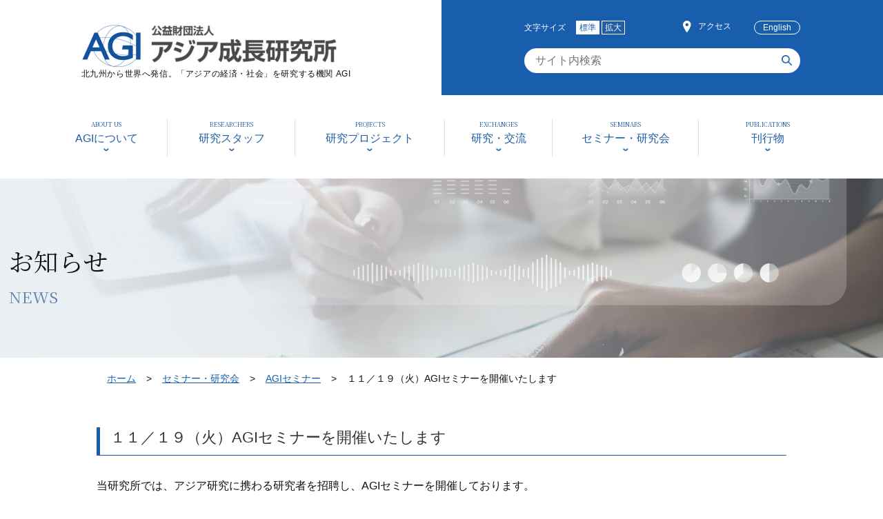

--- FILE ---
content_type: text/html; charset=UTF-8
request_url: https://www.agi.or.jp/2019/10/29/94934/
body_size: 11713
content:
<!DOCTYPE html>
<html lang="ja">
<head>
<meta charset="utf-8">
<meta http-equiv="X-UA-Compatible" content="IE=edge">
<meta name="viewport" content="width=device-width">
<meta name="author" content="AGI 公益財団法人アジア成長研究所">
<meta name="keywords" content="AGI,エージーアイ,イクシアード,icsead,アジア成長研究所,東アジア,国際東アジア研究センター">
<meta name="description" content="">

		<title>１１／１９（火）AGIセミナーを開催いたします | AGI 公益財団法人アジア成長研究所</title>

	
<link rel="shortcut icon" href="//www.agi.or.jp/wp-content/themes/agi/favicon02.ico">
<link rel="stylesheet" href="https://www.agi.or.jp/css/slick.css">
<link rel="stylesheet" href="https://www.agi.or.jp/css/slick-theme.css">
<link rel="stylesheet" href="https://www.agi.or.jp/css/common.css?ver=1.9">
<link rel="stylesheet" href="https://www.agi.or.jp/css/sp.css" media="screen and (max-width: 768px)">
<link rel="stylesheet" href="https://www.agi.or.jp/css/pc.css" media="screen and (min-width: 769px)">


<link type="text/css" rel="stylesheet" href="https://www.agi.or.jp/css/post/index.css">


<meta name='robots' content='max-image-preview:large' />
<link rel="alternate" title="oEmbed (JSON)" type="application/json+oembed" href="https://www.agi.or.jp/wp-json/oembed/1.0/embed?url=https%3A%2F%2Fwww.agi.or.jp%2F2019%2F10%2F29%2F94934%2F" />
<link rel="alternate" title="oEmbed (XML)" type="text/xml+oembed" href="https://www.agi.or.jp/wp-json/oembed/1.0/embed?url=https%3A%2F%2Fwww.agi.or.jp%2F2019%2F10%2F29%2F94934%2F&#038;format=xml" />
<style id='wp-img-auto-sizes-contain-inline-css' type='text/css'>
img:is([sizes=auto i],[sizes^="auto," i]){contain-intrinsic-size:3000px 1500px}
/*# sourceURL=wp-img-auto-sizes-contain-inline-css */
</style>
<style id='wp-emoji-styles-inline-css' type='text/css'>

	img.wp-smiley, img.emoji {
		display: inline !important;
		border: none !important;
		box-shadow: none !important;
		height: 1em !important;
		width: 1em !important;
		margin: 0 0.07em !important;
		vertical-align: -0.1em !important;
		background: none !important;
		padding: 0 !important;
	}
/*# sourceURL=wp-emoji-styles-inline-css */
</style>
<style id='wp-block-library-inline-css' type='text/css'>
:root{--wp-block-synced-color:#7a00df;--wp-block-synced-color--rgb:122,0,223;--wp-bound-block-color:var(--wp-block-synced-color);--wp-editor-canvas-background:#ddd;--wp-admin-theme-color:#007cba;--wp-admin-theme-color--rgb:0,124,186;--wp-admin-theme-color-darker-10:#006ba1;--wp-admin-theme-color-darker-10--rgb:0,107,160.5;--wp-admin-theme-color-darker-20:#005a87;--wp-admin-theme-color-darker-20--rgb:0,90,135;--wp-admin-border-width-focus:2px}@media (min-resolution:192dpi){:root{--wp-admin-border-width-focus:1.5px}}.wp-element-button{cursor:pointer}:root .has-very-light-gray-background-color{background-color:#eee}:root .has-very-dark-gray-background-color{background-color:#313131}:root .has-very-light-gray-color{color:#eee}:root .has-very-dark-gray-color{color:#313131}:root .has-vivid-green-cyan-to-vivid-cyan-blue-gradient-background{background:linear-gradient(135deg,#00d084,#0693e3)}:root .has-purple-crush-gradient-background{background:linear-gradient(135deg,#34e2e4,#4721fb 50%,#ab1dfe)}:root .has-hazy-dawn-gradient-background{background:linear-gradient(135deg,#faaca8,#dad0ec)}:root .has-subdued-olive-gradient-background{background:linear-gradient(135deg,#fafae1,#67a671)}:root .has-atomic-cream-gradient-background{background:linear-gradient(135deg,#fdd79a,#004a59)}:root .has-nightshade-gradient-background{background:linear-gradient(135deg,#330968,#31cdcf)}:root .has-midnight-gradient-background{background:linear-gradient(135deg,#020381,#2874fc)}:root{--wp--preset--font-size--normal:16px;--wp--preset--font-size--huge:42px}.has-regular-font-size{font-size:1em}.has-larger-font-size{font-size:2.625em}.has-normal-font-size{font-size:var(--wp--preset--font-size--normal)}.has-huge-font-size{font-size:var(--wp--preset--font-size--huge)}.has-text-align-center{text-align:center}.has-text-align-left{text-align:left}.has-text-align-right{text-align:right}.has-fit-text{white-space:nowrap!important}#end-resizable-editor-section{display:none}.aligncenter{clear:both}.items-justified-left{justify-content:flex-start}.items-justified-center{justify-content:center}.items-justified-right{justify-content:flex-end}.items-justified-space-between{justify-content:space-between}.screen-reader-text{border:0;clip-path:inset(50%);height:1px;margin:-1px;overflow:hidden;padding:0;position:absolute;width:1px;word-wrap:normal!important}.screen-reader-text:focus{background-color:#ddd;clip-path:none;color:#444;display:block;font-size:1em;height:auto;left:5px;line-height:normal;padding:15px 23px 14px;text-decoration:none;top:5px;width:auto;z-index:100000}html :where(.has-border-color){border-style:solid}html :where([style*=border-top-color]){border-top-style:solid}html :where([style*=border-right-color]){border-right-style:solid}html :where([style*=border-bottom-color]){border-bottom-style:solid}html :where([style*=border-left-color]){border-left-style:solid}html :where([style*=border-width]){border-style:solid}html :where([style*=border-top-width]){border-top-style:solid}html :where([style*=border-right-width]){border-right-style:solid}html :where([style*=border-bottom-width]){border-bottom-style:solid}html :where([style*=border-left-width]){border-left-style:solid}html :where(img[class*=wp-image-]){height:auto;max-width:100%}:where(figure){margin:0 0 1em}html :where(.is-position-sticky){--wp-admin--admin-bar--position-offset:var(--wp-admin--admin-bar--height,0px)}@media screen and (max-width:600px){html :where(.is-position-sticky){--wp-admin--admin-bar--position-offset:0px}}

/*# sourceURL=wp-block-library-inline-css */
</style><style id='global-styles-inline-css' type='text/css'>
:root{--wp--preset--aspect-ratio--square: 1;--wp--preset--aspect-ratio--4-3: 4/3;--wp--preset--aspect-ratio--3-4: 3/4;--wp--preset--aspect-ratio--3-2: 3/2;--wp--preset--aspect-ratio--2-3: 2/3;--wp--preset--aspect-ratio--16-9: 16/9;--wp--preset--aspect-ratio--9-16: 9/16;--wp--preset--color--black: #000000;--wp--preset--color--cyan-bluish-gray: #abb8c3;--wp--preset--color--white: #ffffff;--wp--preset--color--pale-pink: #f78da7;--wp--preset--color--vivid-red: #cf2e2e;--wp--preset--color--luminous-vivid-orange: #ff6900;--wp--preset--color--luminous-vivid-amber: #fcb900;--wp--preset--color--light-green-cyan: #7bdcb5;--wp--preset--color--vivid-green-cyan: #00d084;--wp--preset--color--pale-cyan-blue: #8ed1fc;--wp--preset--color--vivid-cyan-blue: #0693e3;--wp--preset--color--vivid-purple: #9b51e0;--wp--preset--gradient--vivid-cyan-blue-to-vivid-purple: linear-gradient(135deg,rgb(6,147,227) 0%,rgb(155,81,224) 100%);--wp--preset--gradient--light-green-cyan-to-vivid-green-cyan: linear-gradient(135deg,rgb(122,220,180) 0%,rgb(0,208,130) 100%);--wp--preset--gradient--luminous-vivid-amber-to-luminous-vivid-orange: linear-gradient(135deg,rgb(252,185,0) 0%,rgb(255,105,0) 100%);--wp--preset--gradient--luminous-vivid-orange-to-vivid-red: linear-gradient(135deg,rgb(255,105,0) 0%,rgb(207,46,46) 100%);--wp--preset--gradient--very-light-gray-to-cyan-bluish-gray: linear-gradient(135deg,rgb(238,238,238) 0%,rgb(169,184,195) 100%);--wp--preset--gradient--cool-to-warm-spectrum: linear-gradient(135deg,rgb(74,234,220) 0%,rgb(151,120,209) 20%,rgb(207,42,186) 40%,rgb(238,44,130) 60%,rgb(251,105,98) 80%,rgb(254,248,76) 100%);--wp--preset--gradient--blush-light-purple: linear-gradient(135deg,rgb(255,206,236) 0%,rgb(152,150,240) 100%);--wp--preset--gradient--blush-bordeaux: linear-gradient(135deg,rgb(254,205,165) 0%,rgb(254,45,45) 50%,rgb(107,0,62) 100%);--wp--preset--gradient--luminous-dusk: linear-gradient(135deg,rgb(255,203,112) 0%,rgb(199,81,192) 50%,rgb(65,88,208) 100%);--wp--preset--gradient--pale-ocean: linear-gradient(135deg,rgb(255,245,203) 0%,rgb(182,227,212) 50%,rgb(51,167,181) 100%);--wp--preset--gradient--electric-grass: linear-gradient(135deg,rgb(202,248,128) 0%,rgb(113,206,126) 100%);--wp--preset--gradient--midnight: linear-gradient(135deg,rgb(2,3,129) 0%,rgb(40,116,252) 100%);--wp--preset--font-size--small: 13px;--wp--preset--font-size--medium: 20px;--wp--preset--font-size--large: 36px;--wp--preset--font-size--x-large: 42px;--wp--preset--spacing--20: 0.44rem;--wp--preset--spacing--30: 0.67rem;--wp--preset--spacing--40: 1rem;--wp--preset--spacing--50: 1.5rem;--wp--preset--spacing--60: 2.25rem;--wp--preset--spacing--70: 3.38rem;--wp--preset--spacing--80: 5.06rem;--wp--preset--shadow--natural: 6px 6px 9px rgba(0, 0, 0, 0.2);--wp--preset--shadow--deep: 12px 12px 50px rgba(0, 0, 0, 0.4);--wp--preset--shadow--sharp: 6px 6px 0px rgba(0, 0, 0, 0.2);--wp--preset--shadow--outlined: 6px 6px 0px -3px rgb(255, 255, 255), 6px 6px rgb(0, 0, 0);--wp--preset--shadow--crisp: 6px 6px 0px rgb(0, 0, 0);}:where(.is-layout-flex){gap: 0.5em;}:where(.is-layout-grid){gap: 0.5em;}body .is-layout-flex{display: flex;}.is-layout-flex{flex-wrap: wrap;align-items: center;}.is-layout-flex > :is(*, div){margin: 0;}body .is-layout-grid{display: grid;}.is-layout-grid > :is(*, div){margin: 0;}:where(.wp-block-columns.is-layout-flex){gap: 2em;}:where(.wp-block-columns.is-layout-grid){gap: 2em;}:where(.wp-block-post-template.is-layout-flex){gap: 1.25em;}:where(.wp-block-post-template.is-layout-grid){gap: 1.25em;}.has-black-color{color: var(--wp--preset--color--black) !important;}.has-cyan-bluish-gray-color{color: var(--wp--preset--color--cyan-bluish-gray) !important;}.has-white-color{color: var(--wp--preset--color--white) !important;}.has-pale-pink-color{color: var(--wp--preset--color--pale-pink) !important;}.has-vivid-red-color{color: var(--wp--preset--color--vivid-red) !important;}.has-luminous-vivid-orange-color{color: var(--wp--preset--color--luminous-vivid-orange) !important;}.has-luminous-vivid-amber-color{color: var(--wp--preset--color--luminous-vivid-amber) !important;}.has-light-green-cyan-color{color: var(--wp--preset--color--light-green-cyan) !important;}.has-vivid-green-cyan-color{color: var(--wp--preset--color--vivid-green-cyan) !important;}.has-pale-cyan-blue-color{color: var(--wp--preset--color--pale-cyan-blue) !important;}.has-vivid-cyan-blue-color{color: var(--wp--preset--color--vivid-cyan-blue) !important;}.has-vivid-purple-color{color: var(--wp--preset--color--vivid-purple) !important;}.has-black-background-color{background-color: var(--wp--preset--color--black) !important;}.has-cyan-bluish-gray-background-color{background-color: var(--wp--preset--color--cyan-bluish-gray) !important;}.has-white-background-color{background-color: var(--wp--preset--color--white) !important;}.has-pale-pink-background-color{background-color: var(--wp--preset--color--pale-pink) !important;}.has-vivid-red-background-color{background-color: var(--wp--preset--color--vivid-red) !important;}.has-luminous-vivid-orange-background-color{background-color: var(--wp--preset--color--luminous-vivid-orange) !important;}.has-luminous-vivid-amber-background-color{background-color: var(--wp--preset--color--luminous-vivid-amber) !important;}.has-light-green-cyan-background-color{background-color: var(--wp--preset--color--light-green-cyan) !important;}.has-vivid-green-cyan-background-color{background-color: var(--wp--preset--color--vivid-green-cyan) !important;}.has-pale-cyan-blue-background-color{background-color: var(--wp--preset--color--pale-cyan-blue) !important;}.has-vivid-cyan-blue-background-color{background-color: var(--wp--preset--color--vivid-cyan-blue) !important;}.has-vivid-purple-background-color{background-color: var(--wp--preset--color--vivid-purple) !important;}.has-black-border-color{border-color: var(--wp--preset--color--black) !important;}.has-cyan-bluish-gray-border-color{border-color: var(--wp--preset--color--cyan-bluish-gray) !important;}.has-white-border-color{border-color: var(--wp--preset--color--white) !important;}.has-pale-pink-border-color{border-color: var(--wp--preset--color--pale-pink) !important;}.has-vivid-red-border-color{border-color: var(--wp--preset--color--vivid-red) !important;}.has-luminous-vivid-orange-border-color{border-color: var(--wp--preset--color--luminous-vivid-orange) !important;}.has-luminous-vivid-amber-border-color{border-color: var(--wp--preset--color--luminous-vivid-amber) !important;}.has-light-green-cyan-border-color{border-color: var(--wp--preset--color--light-green-cyan) !important;}.has-vivid-green-cyan-border-color{border-color: var(--wp--preset--color--vivid-green-cyan) !important;}.has-pale-cyan-blue-border-color{border-color: var(--wp--preset--color--pale-cyan-blue) !important;}.has-vivid-cyan-blue-border-color{border-color: var(--wp--preset--color--vivid-cyan-blue) !important;}.has-vivid-purple-border-color{border-color: var(--wp--preset--color--vivid-purple) !important;}.has-vivid-cyan-blue-to-vivid-purple-gradient-background{background: var(--wp--preset--gradient--vivid-cyan-blue-to-vivid-purple) !important;}.has-light-green-cyan-to-vivid-green-cyan-gradient-background{background: var(--wp--preset--gradient--light-green-cyan-to-vivid-green-cyan) !important;}.has-luminous-vivid-amber-to-luminous-vivid-orange-gradient-background{background: var(--wp--preset--gradient--luminous-vivid-amber-to-luminous-vivid-orange) !important;}.has-luminous-vivid-orange-to-vivid-red-gradient-background{background: var(--wp--preset--gradient--luminous-vivid-orange-to-vivid-red) !important;}.has-very-light-gray-to-cyan-bluish-gray-gradient-background{background: var(--wp--preset--gradient--very-light-gray-to-cyan-bluish-gray) !important;}.has-cool-to-warm-spectrum-gradient-background{background: var(--wp--preset--gradient--cool-to-warm-spectrum) !important;}.has-blush-light-purple-gradient-background{background: var(--wp--preset--gradient--blush-light-purple) !important;}.has-blush-bordeaux-gradient-background{background: var(--wp--preset--gradient--blush-bordeaux) !important;}.has-luminous-dusk-gradient-background{background: var(--wp--preset--gradient--luminous-dusk) !important;}.has-pale-ocean-gradient-background{background: var(--wp--preset--gradient--pale-ocean) !important;}.has-electric-grass-gradient-background{background: var(--wp--preset--gradient--electric-grass) !important;}.has-midnight-gradient-background{background: var(--wp--preset--gradient--midnight) !important;}.has-small-font-size{font-size: var(--wp--preset--font-size--small) !important;}.has-medium-font-size{font-size: var(--wp--preset--font-size--medium) !important;}.has-large-font-size{font-size: var(--wp--preset--font-size--large) !important;}.has-x-large-font-size{font-size: var(--wp--preset--font-size--x-large) !important;}
/*# sourceURL=global-styles-inline-css */
</style>

<style id='classic-theme-styles-inline-css' type='text/css'>
/*! This file is auto-generated */
.wp-block-button__link{color:#fff;background-color:#32373c;border-radius:9999px;box-shadow:none;text-decoration:none;padding:calc(.667em + 2px) calc(1.333em + 2px);font-size:1.125em}.wp-block-file__button{background:#32373c;color:#fff;text-decoration:none}
/*# sourceURL=/wp-includes/css/classic-themes.min.css */
</style>
<link rel='stylesheet' id='wp-pagenavi-css' href='https://www.agi.or.jp/wp-content/plugins/wp-pagenavi/pagenavi-css.css?ver=2.70' type='text/css' media='all' />
<link rel="https://api.w.org/" href="https://www.agi.or.jp/wp-json/" /><link rel="alternate" title="JSON" type="application/json" href="https://www.agi.or.jp/wp-json/wp/v2/posts/94934" /><link rel="EditURI" type="application/rsd+xml" title="RSD" href="https://www.agi.or.jp/xmlrpc.php?rsd" />
<meta name="generator" content="WordPress 6.9" />
<link rel="canonical" href="https://www.agi.or.jp/2019/10/29/94934/" />
<link rel='shortlink' href='https://www.agi.or.jp/?p=94934' />
<style type="text/css">.recentcomments a{display:inline !important;padding:0 !important;margin:0 !important;}</style></head>

<body>
<!-- #wrapper -->
<div id="wrapper">

<!-- header -->
<header id="head">
  <div id="head1">
    <div class="head1_1">
      <div class="head_logo">
        <div class="head_logo_img">
          <a href="/"><img src="https://www.agi.or.jp/img/common/logo.png" width="370" height="63" alt="AGI 公益財団法人アジア成長研究所"></a>
        </div>
        <div class="head_copy">北九州から世界へ発信。「アジアの経済・社会」を研究する機関 AGI</div>
      </div>
    </div>
    <div class="head1_2">
      <div class="head_menu">
        <div id="fontsize" class="head_fontsize">
          <div class="head_fontsize_t">文字サイズ</div>
          <ul class="head_fontsize_btn">
            <li class="middle current">標準</li>
            <li class="large">拡大</li>
          </ul>
        </div>
        <div class="head_access">
          <span class="icon_inline1"><img src="https://www.agi.or.jp/img/common/icon_map1.png" width="12" height="17" alt=""></span><a href="https://www.agi.or.jp/access/">アクセス</a>
        </div>

        <div class="head_lang"><a href="https://en.agi.or.jp/2019/10/29/94934/">English</a></div>
      </div>
      <div class="head_search">
        <form method="get" action="https://www.agi.or.jp/" class="search_container">
          <input type="text" placeholder="サイト内検索" name="s">
          <input type="image" alt="検索" width="15" height="15" src="https://www.agi.or.jp/img/common/icon_search.png" />
        </form>
      </div>
    </div>
  </div>
  <div id="head2">
    <!-- PCナビゲーション -->
    <div id="head_navi">
      <nav class="nav-menu">

            
        <ul class="gnavi">
          <li class="mega_menu">
            <a href="https://www.agi.or.jp/about/organization/">
              <div class="gnavi_t1 min">ABOUT US</div>
              <div class="gnavi_t2">AGIについて</div>
            </a>
            <div class="mega_menu_box">
              <div class="mega_menu_box_cont">
                <div class="mega_menu_box_tit">
                  <h2 class="min">ABOUT US</h2>
                  <div class="mega_menu_box_t1">AGIについて</div>
                </div>
                <div class="mega_menu_box_menu">
                  <ul>
                    <li><a href="https://www.agi.or.jp/about/organization/">組織概要</a></li>
                    <li><a href="https://www.agi.or.jp/about/greeting/chairman/">ご挨拶</a></li>
                    <li><a href="https://www.agi.or.jp/exchanges/agreement/">研究交流協定締結機関</a></li>
                    <li><a href="https://www.agi.or.jp/about/competitive_grants/">競争的資金獲得状況</a></li>
                    <li><a href="https://www.agi.or.jp/ethics/">研究倫理</a></li>
                    <li><a href="https://www.agi.or.jp/access/">アクセス</a></li>
                  </ul>
                </div>
              </div>
            </div>
          </li>
          <li class="mega_menu">
            <a href="https://www.agi.or.jp/staff/">
              <div class="gnavi_t1 min">RESEARCHERS</div>
              <div class="gnavi_t2">研究スタッフ</div>
            </a>
          </li>
          <li class="mega_menu">
            <a href="https://www.agi.or.jp/research/">
              <div class="gnavi_t1 min">PROJECTS</div>
              <div class="gnavi_t2">研究プロジェクト</div>
            </a>
            <div class="mega_menu_box">
              <div class="mega_menu_box_cont">
                <div class="mega_menu_box_tit">
                  <h2 class="min">PROJECTS</h2>
                  <div class="mega_menu_box_t1">研究プロジェクト</div>
                </div>
                <div class="mega_menu_box_menu">
                  <ul>
                    <li><a href="https://www.agi.or.jp/research/research-group1/">第一研究グループ</a></li>
                    <li><a href="https://www.agi.or.jp/research/research-group2/">第二研究グループ</a></li>
                    <li><a href="https://www.agi.or.jp/research/research-group3/">第三研究グループ</a></li>
                    <li><a href="https://www.agi.or.jp/research/consulting-division/">調査部</a></li>
                  </ul>
                </div>
              </div>
            </div>
          </li>
          <li class="mega_menu">
            <a href="https://www.agi.or.jp/exchanges/presentations/">
              <div class="gnavi_t1 min">EXCHANGES</div>
              <div class="gnavi_t2">研究・交流</div>
            </a>
            <div class="mega_menu_box">
              <div class="mega_menu_box_cont">
                <div class="mega_menu_box_tit">
                  <h2 class="min">EXCHANGES</h2>
                  <div class="mega_menu_box_t1">研究・交流</div>
                </div>
                <div class="mega_menu_box_menu">
                  <ul>
                    <li><a href="https://www.agi.or.jp/exchanges/presentations/">研究発表・講演</a></li>
                    <li><a href="https://www.agi.or.jp/exchanges/agreement/">研究交流</a></li>
                    <li><a href="https://www.agi.or.jp/exchanges/graduate-schools-in-collaboration/">連携大学院教育</a></li>
                    <li><a href="https://www.agi.or.jp/exchanges/press/">アウトリーチ</a></li>
                  </ul>
                </div>
              </div>
            </div>
          </li>
          <li class="mega_menu">
            <a href="https://www.agi.or.jp/seminars/">
              <div class="gnavi_t1 min">SEMINARS</div>
              <div class="gnavi_t2">セミナー・研究会</div>
            </a>
            <div class="mega_menu_box">
              <div class="mega_menu_box_cont">
                <div class="mega_menu_box_tit">
                  <h2 class="min">SEMINARS</h2>
                  <div class="mega_menu_box_t1">セミナー・研究会</div>
                </div>
                <div class="mega_menu_box_menu">
                  <ul>
                    <li><a href="https://www.agi.or.jp/seminars/forums/">AGI成長戦略フォーラム</a></li>
                    <li><a href="https://www.agi.or.jp/seminars/agiseminar/">AGIセミナー</a></li>
                    <li><a href="https://www.agi.or.jp/seminars/workshop/">所員研究会</a></li>
                    <li><a href="https://www.agi.or.jp/seminars/others/">その他セミナー・研究会</a></li>
                    <li><a href="https://www.agi.or.jp/movie/">AGIアーカイブ動画</a></li>
                  </ul>
                </div>
              </div>
            </div>
          </li>
          <li class="mega_menu">
            <a href="https://www.agi.or.jp/publications/">
              <div class="gnavi_t1 min">PUBLICATIONS</div>
              <div class="gnavi_t2">刊行物</div>
            </a>
            <div class="mega_menu_box">
              <div class="mega_menu_box_cont">
                <div class="mega_menu_box_tit">
                  <h2 class="min">PUBLICATIONS</h2>
                  <div class="mega_menu_box_t1">刊行物</div>
                </div>
                <div class="mega_menu_box_menu">
                  <ul>
                    <li><a href="http://shiten.agi.or.jp/" target="_blank">東アジアへの視点</a></li>
                    <li><a href="/publications/#aej">Asian Economic Journal</a></li>
                    <li><a href="https://www.agi.or.jp/exchanges/recentpapers/">研究員の近刊論文</a></li>
                    <li><a href="https://www.agi.or.jp/publications/workingpaper/">ワーキングペーパー</a></li>
                    <li><a href="https://www.agi.or.jp/publications/report/">調査報告書</a></li>
                    <li><a href="https://www.agi.or.jp/publications/library-p/">研究叢書</a></li>
                    <li><a href="https://www.agi.or.jp/publications/writings/">研究員著書</a></li>
                    <li><a href="https://www.agi.or.jp/publications/others/jensa/">その他刊行物</a></li>
                  </ul>
                </div>
              </div>
            </div>
          </li>
        </ul>
      </nav>
    </div>
  </div>
  <div class="sp_navi_btn">
    <div id="sp_navi_on"><a href="javascript:void(0);">メニューを開く</a></div>
  </div>
  <!-- SPナビゲーション -->
  <div id="sp_navi">
    <div class="sp_navi_in">
      <div class="sp_navi1">
        <div class="head_access">
          <span class="icon_inline1"><img src="https://www.agi.or.jp/img/common/icon_map1_sp.png" width="15" height="22" alt=""></span><a href="https://www.agi.or.jp/access/">アクセス</a>
        </div>
        <div class="head_lang"><a href="https://en.agi.or.jp/">English</a></div>
        <div class="head_search_sp">
          <a href="https://www.agi.or.jp/access/"><img src="https://www.agi.or.jp/img/common/icon_search_sp.png" width="25" height="25" alt=""></a>
        </div>
      </div>
      <nav class="sp-nav-menu">
        <ul class="accordion_sp">
          <li>
            <button class="button_sp" onfocus="this.blur();">AGIについて</button>
            <div class="nest">
              <div class="accordion_sp_in">
                <ul class="sp_navi_ul">
                  <li><a href="https://www.agi.or.jp/about/organization/">組織概要</a></li>
                  <li><a href="https://www.agi.or.jp/about/greeting/chairman/">ご挨拶</a></li>
                  <li><a href="https://www.agi.or.jp/exchanges/agreement/">研究交流協定締結機関</a></li>
                  <li><a href="https://www.agi.or.jp/about/competitive_grants/">競争的資金獲得状況</a></li>
                  <li><a href="https://www.agi.or.jp/ethics/">研究倫理</a></li>
                  <li><a href="https://www.agi.or.jp/access/">アクセス</a></li>
                </ul>
              </div>
            </div>
          </li>
          <li>
            <button class="button_sp" onfocus="this.blur();">研究スタッフ</button>
            <div class="nest">
              <div class="accordion_sp_in">
                <ul class="sp_navi_ul">
                  <li><a href="https://www.agi.or.jp/staff/">研究スタッフ</a></li>
                </ul>
              </div>
            </div>
          </li>
          <li>
            <button class="button_sp" onfocus="this.blur();">研究プロジェクト</button>
            <div class="nest">
              <div class="accordion_sp_in">
                <ul class="sp_navi_ul">
                  <li><a href="https://www.agi.or.jp/research/">研究プロジェクト</a></li>
                  <li><a href="https://www.agi.or.jp/research/research-group1/">第一研究グループ</a></li>
                  <li><a href="https://www.agi.or.jp/research/research-group2/">第二研究グループ</a></li>
                  <li><a href="https://www.agi.or.jp/research/research-group3/">第三研究グループ</a></li>
                  <li><a href="https://www.agi.or.jp/research/consulting-division/">調査部</a></li>
                </ul>
              </div>
            </div>
          </li>
          <li>
            <button class="button_sp" onfocus="this.blur();">研究・交流</button>
            <div class="nest">
              <div class="accordion_sp_in">
                <ul class="sp_navi_ul">
                  <li><a href="https://www.agi.or.jp/exchanges/presentations/">研究発表・講演</a></li>
                  <li><a href="https://www.agi.or.jp/exchanges/agreement/">研究交流</a></li>
                  <li><a href="https://www.agi.or.jp/exchanges/graduate-schools-in-collaboration/">連携大学院教育</a></li>
                  <li><a href="https://www.agi.or.jp/exchanges/press/">アウトリーチ</a></li>
                </ul>
              </div>
            </div>
          </li>
          <li>
            <button class="button_sp" onfocus="this.blur();">セミナー・研究会</button>
            <div class="nest">
              <div class="accordion_sp_in">
                <ul class="sp_navi_ul">
                  <li><a href="https://www.agi.or.jp/seminars/">セミナー・研究会</a></li>
                  <li><a href="https://www.agi.or.jp/seminars/forums/">AGI成長戦略フォーラム</a></li>
                  <li><a href="https://www.agi.or.jp/seminars/agiseminar/">AGIセミナー</a></li>
                  <li><a href="https://www.agi.or.jp/seminars/workshop/">所員研究会</a></li>
                  <li><a href="https://www.agi.or.jp/seminars/others/">その他セミナー・研究会</a></li>
                  <li><a href="https://www.agi.or.jp/movie/">AGIアーカイブ動画</a></li>
                </ul>
              </div>
            </div>
          </li>
          <li>
            <button class="button_sp" onfocus="this.blur();">刊行物</button>
            <div class="nest">
              <div class="accordion_sp_in">
                <ul class="sp_navi_ul">
                  <li><a href="https://www.agi.or.jp/publications/">刊行物</a></li>
                  <li><a href="http://shiten.agi.or.jp/" target="_blank">東アジアへの視点</a></li>
                  <li><a href="/publications/#aej">Asian Economic Journal</a></li>
                  <li><a href="https://www.agi.or.jp/exchanges/recentpapers/">研究員の近刊論文</a></li>
                  <li><a href="https://www.agi.or.jp/publications/workingpaper/">ワーキングペーパー</a></li>
                  <li><a href="https://www.agi.or.jp/publications/report/">調査報告書</a></li>
                  <li><a href="https://www.agi.or.jp/publications/library-p/">研究叢書</a></li>
                  <li><a href="https://www.agi.or.jp/publications/writings/">研究員著書</a></li>
                  <li><a href="https://www.agi.or.jp/publications/others/jensa/">その他刊行物</a></li>
                </ul>
              </div>
            </div>
          </li>
        </ul>
      </nav>
      <div class="sp_navi2">
        <ul class="sp_navi_ul">
        <li><a href="https://www.agi.or.jp/sitemap/">サイトマップ</a></li>
        <li><a href="https://www.agi.or.jp/tos/">利用規約</a></li>
        <li><a href="https://www.agi.or.jp/privacypolicy/">プライバシーポリシー</a></li>
        </ul>
      </div>
      <div id="sp_navi_of"><a href="javascript:void(0);">メニューを閉じる</a></div>
    </div>
  </div>
</header>

<!-- #container -->
<div id="container">
	

<!-- #sub_title -->
<section id="post_title" class="main_title1">
  <div class="main_title1_h1">
    <h1 class="h1_1 min">お知らせ</h1>
    <div class="h1_1_t min">NEWS</div>
  </div>
</section>

<div id="breadcrumb">
	<div class="sub-content">
		<ul>
			<li><a href="/">ホーム</a></li>

			<li><a href="/seminars/">セミナー・研究会</a></li>
			<li><a href="/seminars/agiseminar/">AGIセミナー</a></li>

						<li>１１／１９（火）AGIセミナーを開催いたします</li>
		</ul>
	</div><!--.sub-content-->
</div><!--#breadcrumb-->	

<main class="sub-content news-content">

<h1 id="news_title">１１／１９（火）AGIセミナーを開催いたします</h1>
<p>当研究所では、アジア研究に携わる研究者を招聘し、AGIセミナーを開催しております。<br />
皆様のご参加をお待ちしております。</p>
<h3>日　時</h3>
<p>2019年11月19日（火）13:00～17:00</p>
<h3>場所</h3>
<p>公益財団法人アジア成長研究所 6階 会議室<br />
（北九州市小倉北区大手町11-4 北九州市大手町ビル「ムーブ」6階）</p>
<h3>参加料</h3>
<p>無料</p>
<h2>［第1部（13:00～15:00）］</h2>
<h3>講師</h3>
<p>山田　浩之 氏<br />
慶應義塾大学経済学部・大学院経済学研究科　教授</p>
<h3>演題・概要</h3>
<p>演題：<br />
“The long-term causal effect of U.S. bombing missions on economic development: Evidence from Ho Chi Minh Trail and Xieng Khouang Province in Lao P.D.R.　(co-authored with Takahiro Yamada (Policy Research Institute, Ministry of Finance)”</p>
<p>概要：<br />
 This paper investigates the long-term causal effect of massive U.S. bombing missions during the Vietnam War on later economic development in the case of Lao P.D.R. The empirical strategy relies on an instrumental variable approach. We exploit the distance between the centroid of the village-level administrative boundary and the heavily bombed targets, Ho Chi Minh Trail in the case of southern Laos or Xieng Khouang province in the case of northern Laos, as an instrument for the intensity of U.S. bombing missions. We use the three rounds of average nightlight strength data (1992, 2005 and 2013), and two rounds of population density data (1990 and 2005) as the outcome variables. The estimation results show no robust effect of U.S. bombing missions on economic development in the long term. Meanwhile, we find that the results do not necessarily support the conditional convergence hypothesis within a country although this could be Lao-specific.</p>
<h3>使用言語</h3>
<p>発表・資料：ともに英語</p>
<h2>［第2部（15:00～17:00）］</h2>
<h3>講師</h3>
<p>内田　真輔 氏<br />
名古屋市立大学大学院経済学研究院　准教授</p>
<h3>演題・概要</h3>
<p>演題：<br />
“Be Cautious with the Precautionary Principle: Evidence from Fukushima Daiichi Nuclear Accident”<br />
概要：<br />
 This paper provides a large scale, empirical evaluation of unintended effects from invoking the precautionary principle after the Fukushima Daiichi nuclear accident. After the accident, all nuclear power stations ceased operation and nuclear power was replaced by fossil fuels, causing an exogenous increase in electricity prices. This increase led to a reduction in energy consumption, which caused an increase in mortality during very cold temperatures. We estimate that the increase in mortality from higher electricity prices outnumbers the mortality from the accident itself, suggesting the decision to cease nuclear production has contributed to more deaths than the accident itself.</p>
<h3>使用言語</h3>
<p>発表・資料：ともに英語</p>
<p>◆<a href="/wp-content/uploads/2019/11/20191119_agi_seminar02.pdf" target="_blank">詳細</a> [PDFファイル]</p>

		<form method="get" action="/contact_seminar/">
			<input type="submit" name="event_form" value="申し込む">
			<input type="hidden" name="post_id" value="94934">
		</form>
	
<p>　</p>


<div id="fb-root"></div>
<script>(function(d, s, id) {
  var js, fjs = d.getElementsByTagName(s)[0];
  if (d.getElementById(id)) return;
  js = d.createElement(s); js.id = id;
  js.src = "//connect.facebook.net/ja_JP/sdk.js#xfbml=1&version=v2.6";
  fjs.parentNode.insertBefore(js, fjs);
}(document, 'script', 'facebook-jssdk'));</script>

<div class="clearfix">
<div style="float:right;" class="fb-like" data-href="https://www.agi.or.jp/2019/10/29/94934/" data-layout="button_count" data-action="like" data-show-faces="false" data-share="true"></div>
<p style="float:right; margin: 1px 5px 0 0;"><a href="https://twitter.com/share" class="twitter-share-button">Tweet</a> <script>!function(d,s,id){var js,fjs=d.getElementsByTagName(s)[0],p=/^http:/.test(d.location)?'http':'https';if(!d.getElementById(id)){js=d.createElement(s);js.id=id;js.src=p+'://platform.twitter.com/widgets.js';fjs.parentNode.insertBefore(js,fjs);}}(document, 'script', 'twitter-wjs');</script></p>
</div>

<p style="margin-bottom:0; text-align: right;">更新日：2019年10月29日<br>カテゴリ：<a href="/post_all/seminar/">セミナー</a></p>
<div style="margin:5px 0; border-bottom: 1px dotted #CCCCCC;"></div>
<div class="btn1 mt-2"><a href="/post_all/" style="margin: 0 auto;">一覧に戻る</a></div>

</main>


</div>
<!-- /#container -->

<!-- footer -->
<footer id="foot">
<div class="foot1">
<div class="main">
<div class="foot_col1_pc">
<div class="foot_col1_1">
<div class="foot_t1"><a href="https://www.agi.or.jp/about/organization/">AGIについて</a></div>
<ul class="foot_ul1">
<li><a href="https://www.agi.or.jp/about/organization/">組織概要</a></li>
<li><a href="https://www.agi.or.jp/about/greeting/chairman/">ご挨拶</a></li>
<li><a href="https://www.agi.or.jp/exchanges/agreement/">研究交流協定締結機関</a></li>
<li><a href="https://www.agi.or.jp/about/competitive_grants/">競争的資金獲得状況</a></li>
<li><a href="https://www.agi.or.jp/ethics/">研究倫理</a></li>
<li><a href="https://www.agi.or.jp/access/">アクセス</a></li>
</ul>
</div>
<div class="foot_col1_2">
<div class="foot_t1"><a href="https://www.agi.or.jp/staff/">研究スタッフ</a></div>
</div>
<div class="foot_col1_3">
<div class="foot_t1"><a href="https://www.agi.or.jp/research/">研究プロジェクト</a></div>
<ul class="foot_ul1">
<li><a href="https://www.agi.or.jp/research/research-group1/">第一研究グループ</a></li>
<li><a href="https://www.agi.or.jp/research/research-group2/">第二研究グループ</a></li>
<li><a href="https://www.agi.or.jp/research/research-group3/">第三研究グループ</a></li>
<li><a href="https://www.agi.or.jp/research/consulting-division/">調査部</a></li>
</ul>
</div>
<div class="foot_col1_4">
<div class="foot_t1"><a href="https://www.agi.or.jp/exchanges/presentations/">研究・交流</a></div>
<ul class="foot_ul1">
<li><a href="https://www.agi.or.jp/exchanges/presentations/">研究発表・講演</a></li>
<li><a href="https://www.agi.or.jp/exchanges/agreement/">研究交流</a></li>
<li><a href="https://www.agi.or.jp/exchanges/graduate-schools-in-collaboration/">連携大学院教育</a></li>
<li><a href="https://www.agi.or.jp/exchanges/press/">アウトリーチ</a></li>
</ul>
</div>
<div class="foot_col1_5">
<div class="foot_t1"><a href="https://www.agi.or.jp/seminars/">セミナー・研究会</a></div>
<ul class="foot_ul1">
<li><a href="https://www.agi.or.jp/seminars/forums/">AGI成長戦略フォーラム</a></li>
<li><a href="https://www.agi.or.jp/seminars/agiseminar/">AGIセミナー</a></li>
<li><a href="https://www.agi.or.jp/seminars/workshop/">所員研究会</a></li>
<li><a href="https://www.agi.or.jp/seminars/others/">その他セミナー・研究会</a></li>
<li><a href="https://www.agi.or.jp/movie/">AGIアーカイブ動画</a></li>
</ul>
</div>
<div class="foot_col1_6">
<div class="foot_t1"><a href="https://www.agi.or.jp/publications/">刊行物</a></div>
<ul class="foot_ul1">
<li><a href="http://shiten.agi.or.jp/" target="_blank">東アジアへの視点</a></li>
<li><a href="/publications/#aej">Asian Economic Journal</a></li>
<li><a href="https://www.agi.or.jp/exchanges/recentpapers/">研究員の近刊論文</a></li>
<li><a href="https://www.agi.or.jp/publications/workingpaper/">ワーキングペーパー</a></li>
<li><a href="https://www.agi.or.jp/publications/report/">調査報告書</a></li>
<li><a href="https://www.agi.or.jp/publications/library-p/">研究叢書</a></li>
<li><a href="https://www.agi.or.jp/publications/writings/">研究員著書</a></li>
<li><a href="https://www.agi.or.jp/publications/others/jensa.html">その他刊行物</a></li>
</ul>
</div>
</div>
<div class="foot_col1_sp">
<div class="foot_col1_1">
<div class="foot_t1"><a href="https://www.agi.or.jp/about/organization/">AGIについて</a></div>
<ul class="foot_ul1">
<li><a href="https://www.agi.or.jp/about/organization/">組織概要</a></li>
<li><a href="https://www.agi.or.jp/about/greeting/chairman/">ご挨拶</a></li>
<li><a href="https://www.agi.or.jp/exchanges/agreement/">研究交流協定締結機関</a></li>
<li><a href="https://www.agi.or.jp/about/competitive_grants/">競争的資金獲得状況</a></li>
<li><a href="https://www.agi.or.jp/ethics/">研究倫理</a></li>
<li><a href="https://www.agi.or.jp/access/">アクセス</a></li>
</ul>
<div class="foot_t1 mb1"><a href="https://www.agi.or.jp/staff/">研究スタッフ</a></div>
<div class="foot_t1"><a href="https://www.agi.or.jp/research/">研究プロジェクト</a></div>
<ul class="foot_ul1">
<li><a href="https://www.agi.or.jp/research/research-group1/">第一研究グループ</a></li>
<li><a href="https://www.agi.or.jp/research/research-group2/">第二研究グループ</a></li>
<li><a href="https://www.agi.or.jp/research/research-group3/">第三研究グループ</a></li>
<li><a href="https://www.agi.or.jp/research/consulting-division/">調査部</a></li>
</ul>
<div class="foot_t1"><a href="https://www.agi.or.jp/exchanges/presentations/">研究・交流</a></div>
<ul class="foot_ul1">
<li><a href="https://www.agi.or.jp/exchanges/presentations/">研究発表・講演</a></li>
<li><a href="https://www.agi.or.jp/exchanges/agreement/">研究交流</a></li>
<li><a href="https://www.agi.or.jp/exchanges/graduate-schools-in-collaboration/">連携大学院教育</a></li>
<li><a href="https://www.agi.or.jp/exchanges/press/">アウトリーチ</a></li>
</ul>
</div>
<div class="foot_col1_2">
<div class="foot_t1"><a href="https://www.agi.or.jp/seminars/">セミナー・研究会</a></div>
<ul class="foot_ul1">
<li><a href="https://www.agi.or.jp/seminars/forums/">AGI成長戦略フォーラム</a></li>
<li><a href="https://www.agi.or.jp/seminars/agiseminar/">AGIセミナー</a></li>
<li><a href="https://www.agi.or.jp/seminars/workshop/">所員研究会</a></li>
<li><a href="https://www.agi.or.jp/seminars/others/">その他セミナー・研究会</a></li>
<li><a href="https://www.agi.or.jp/movie/">AGIアーカイブ動画</a></li>
</ul>
<div class="foot_t1"><a href="https://www.agi.or.jp/publications/">刊行物</a></div>
<ul class="foot_ul1">
<li><a href="http://shiten.agi.or.jp/" target="_blank">東アジアへの視点</a></li>
<li><a href="/publications/#aej">Asian Economic Journal</a></li>
<li><a href="https://www.agi.or.jp/exchanges/recentpapers/">研究員の近刊論文</a></li>
<li><a href="https://www.agi.or.jp/publications/workingpaper/">ワーキングペーパー</a></li>
<li><a href="https://www.agi.or.jp/publications/report/">調査報告書</a></li>
<li><a href="https://www.agi.or.jp/publications/library-p/">研究叢書</a></li>
<li><a href="https://www.agi.or.jp/publications/writings/">研究員著書</a></li>
<li><a href="https://www.agi.or.jp/publications/others/jensa.html">その他刊行物</a></li>
</ul>
</div>
</div>
</div>
</div>
<div class="foot2">
<div class="foot_col2">
<div class="foot_col2_1">
<div class="foot_logo"><img src="https://www.agi.or.jp/img/common/foot_logo.png" width="222" height="56" alt="AGI 公益財団法人アジア成長研究所"/></div>
</div>
<div class="foot_col2_2">
<div class="foot_t2">公益財団法人アジア成長研究所　　<br class="sp">北九州市小倉北区大手町11-4<br>
Tel 093-583-6202 / Fax 093-583-6576</div>
</div>
<div class="foot_col2_3">
<ul class="foot_ul2">
<li><a href="https://www.agi.or.jp/sitemap/">サイトマップ</a></li>
<li><a href="https://www.agi.or.jp/tos/">利用規約</a></li>
<li><a href="https://www.agi.or.jp/privacypolicy/">プライバシーポリシー</a></li>
</ul>
</div>
</div>
</div>
<div class="foot3">
<div id="copyright"><small>Copyright Since 1999 &copy; AGI. All rights reserved.</small></div>
<div class="pagetop"><a href="#wrapper">
<span class="pc"><img src="https://www.agi.or.jp/img/common/pagetop.png" width="43" height="22" alt="ページ先頭へ"/></span>
<span class="sp"><img src="https://www.agi.or.jp/img/common/pagetop_sp.png" width="43" height="22" alt="ページ先頭へ"/></span>
</a></div>
</div>
</footer>

</div>
<!-- /#wrapper -->

<script src="https://www.agi.or.jp/js/jquery-3.6.1.min.js"></script>
<script src="https://www.agi.or.jp/js/slick.min.js"></script>
<script src="https://www.agi.or.jp/js/common.js"></script>
<script src="https://www.agi.or.jp/js/top.js"></script>


<script type="speculationrules">
{"prefetch":[{"source":"document","where":{"and":[{"href_matches":"/*"},{"not":{"href_matches":["/wp-*.php","/wp-admin/*","/wp-content/uploads/*","/wp-content/*","/wp-content/plugins/*","/wp-content/themes/agi/*","/*\\?(.+)"]}},{"not":{"selector_matches":"a[rel~=\"nofollow\"]"}},{"not":{"selector_matches":".no-prefetch, .no-prefetch a"}}]},"eagerness":"conservative"}]}
</script>
<script id="wp-emoji-settings" type="application/json">
{"baseUrl":"https://s.w.org/images/core/emoji/17.0.2/72x72/","ext":".png","svgUrl":"https://s.w.org/images/core/emoji/17.0.2/svg/","svgExt":".svg","source":{"concatemoji":"https://www.agi.or.jp/wp-includes/js/wp-emoji-release.min.js?ver=6.9"}}
</script>
<script type="module">
/* <![CDATA[ */
/*! This file is auto-generated */
const a=JSON.parse(document.getElementById("wp-emoji-settings").textContent),o=(window._wpemojiSettings=a,"wpEmojiSettingsSupports"),s=["flag","emoji"];function i(e){try{var t={supportTests:e,timestamp:(new Date).valueOf()};sessionStorage.setItem(o,JSON.stringify(t))}catch(e){}}function c(e,t,n){e.clearRect(0,0,e.canvas.width,e.canvas.height),e.fillText(t,0,0);t=new Uint32Array(e.getImageData(0,0,e.canvas.width,e.canvas.height).data);e.clearRect(0,0,e.canvas.width,e.canvas.height),e.fillText(n,0,0);const a=new Uint32Array(e.getImageData(0,0,e.canvas.width,e.canvas.height).data);return t.every((e,t)=>e===a[t])}function p(e,t){e.clearRect(0,0,e.canvas.width,e.canvas.height),e.fillText(t,0,0);var n=e.getImageData(16,16,1,1);for(let e=0;e<n.data.length;e++)if(0!==n.data[e])return!1;return!0}function u(e,t,n,a){switch(t){case"flag":return n(e,"\ud83c\udff3\ufe0f\u200d\u26a7\ufe0f","\ud83c\udff3\ufe0f\u200b\u26a7\ufe0f")?!1:!n(e,"\ud83c\udde8\ud83c\uddf6","\ud83c\udde8\u200b\ud83c\uddf6")&&!n(e,"\ud83c\udff4\udb40\udc67\udb40\udc62\udb40\udc65\udb40\udc6e\udb40\udc67\udb40\udc7f","\ud83c\udff4\u200b\udb40\udc67\u200b\udb40\udc62\u200b\udb40\udc65\u200b\udb40\udc6e\u200b\udb40\udc67\u200b\udb40\udc7f");case"emoji":return!a(e,"\ud83e\u1fac8")}return!1}function f(e,t,n,a){let r;const o=(r="undefined"!=typeof WorkerGlobalScope&&self instanceof WorkerGlobalScope?new OffscreenCanvas(300,150):document.createElement("canvas")).getContext("2d",{willReadFrequently:!0}),s=(o.textBaseline="top",o.font="600 32px Arial",{});return e.forEach(e=>{s[e]=t(o,e,n,a)}),s}function r(e){var t=document.createElement("script");t.src=e,t.defer=!0,document.head.appendChild(t)}a.supports={everything:!0,everythingExceptFlag:!0},new Promise(t=>{let n=function(){try{var e=JSON.parse(sessionStorage.getItem(o));if("object"==typeof e&&"number"==typeof e.timestamp&&(new Date).valueOf()<e.timestamp+604800&&"object"==typeof e.supportTests)return e.supportTests}catch(e){}return null}();if(!n){if("undefined"!=typeof Worker&&"undefined"!=typeof OffscreenCanvas&&"undefined"!=typeof URL&&URL.createObjectURL&&"undefined"!=typeof Blob)try{var e="postMessage("+f.toString()+"("+[JSON.stringify(s),u.toString(),c.toString(),p.toString()].join(",")+"));",a=new Blob([e],{type:"text/javascript"});const r=new Worker(URL.createObjectURL(a),{name:"wpTestEmojiSupports"});return void(r.onmessage=e=>{i(n=e.data),r.terminate(),t(n)})}catch(e){}i(n=f(s,u,c,p))}t(n)}).then(e=>{for(const n in e)a.supports[n]=e[n],a.supports.everything=a.supports.everything&&a.supports[n],"flag"!==n&&(a.supports.everythingExceptFlag=a.supports.everythingExceptFlag&&a.supports[n]);var t;a.supports.everythingExceptFlag=a.supports.everythingExceptFlag&&!a.supports.flag,a.supports.everything||((t=a.source||{}).concatemoji?r(t.concatemoji):t.wpemoji&&t.twemoji&&(r(t.twemoji),r(t.wpemoji)))});
//# sourceURL=https://www.agi.or.jp/wp-includes/js/wp-emoji-loader.min.js
/* ]]> */
</script>
</body>
</html>


--- FILE ---
content_type: text/css
request_url: https://www.agi.or.jp/css/common.css?ver=1.9
body_size: 6178
content:
@charset "utf-8";

@import url('https://fonts.googleapis.com/css2?family=Noto+Serif+JP:wght@400;700&display=swap');

/* 基本スタイル---------------- */
* {
  box-sizing: border-box;
}
html {
	overflow-y: scroll;
}
body {
	margin: 0;
	color: #111;
	background: #fff;
	text-align: center;
  font-family: "Hiragino Kaku Gothic ProN", "ヒラギノ角ゴ ProN W3", "Hiragino Sans", Roboto, "游ゴシック", YuGothic, "メイリオ", Meiryo, sans-serif;
  -webkit-text-size-adjust: 100%;
  font-feature-settings: "palt";
}
div, dl, dt, dd, ul, ol, li, h1, h2, h3, h4, h5, h6, pre, form, fieldset, input, textarea, p, blockquote, th, td {
	margin: 0;
	padding: 0;
}
h1, h2, h3, h4, h5, h6 {
  line-height: 1.4;
	font-size: 100%;
	font-weight: 400;
}
ol, ul {
	list-style: none;
}
img {
	border: 0;
	vertical-align: bottom;
}
table {
	border-collapse: collapse;
	border-spacing: 0;
}
caption, th {
	text-align: left;
}
address, caption, cite, code, dfn, th, var {
	font-style: normal;
	font-weight: normal;
}
a {
	color: #185EAD;
	outline: none;
	text-decoration: none;
}
a:link {
	text-decoration: none;
}
a:visited {
	text-decoration: none;
}
p {
	word-wrap: break-word;
  line-height: 1.8;
}
li {
	line-height: 100%;
}
label {
	display: inline-block;
	cursor: pointer;
}
/* button, input, select, textarea {
  font-family: inherit;
}
input[type="text"], input[type="email"], input[type="tel"], input[type="password"], input[type="number"], textarea {
  background: #fff;
}
input[type="text"]:focus, input[type="email"]:focus, input[type="password"]:focus, input[type="number"]:focus, textarea:focus, button:focus {
  background: #fff;
}
input[type="submit"] {
	font-size: 100%;
	cursor: pointer;
}
html input[type=button], input[type=reset], input[type=submit] {
  border: none;
  outline: none;
  padding: 0;
  appearance: none;
  cursor: pointer;
}
select {
	background: #fff;
}
input::placeholder, textarea::placeholder {
  color: #81A3CB;
}
input[type=date] {
  background: #fff;
} */


/* 見出し---------------- */
.min {
  font-family: 'Noto Serif JP', serif;
}

.sub-content h2,
.sub-content h3,
.sub-content h4 {
  font-family: 'Noto Serif JP', serif;
  font-weight: 500;
}
.sub-content h2 {
  margin-bottom: 40px;
  font-size: 32px;
  color: #185EAD;
  text-align: center;
}
.sub-content h3 {
  margin-bottom: 20px;
  padding-left: 10px;
  border-left: 5px solid #185EAD;
  font-size: 22px;
}
@media screen and (max-width: 480px) {
  .sub-content h2 {
    margin-bottom: 30px;
    font-size: 24px;
  }
  .sub-content h3 {
    font-size: 20px;
  }
}

#news_title {
  margin-bottom: 30px;
  padding-left: 15px;
  padding-bottom: 10px;
  border-left: 5px solid #185EAD;
  border-bottom: 1px solid #185EAD;
  font-family: "Hiragino Kaku Gothic ProN", "ヒラギノ角ゴ ProN W3", "Hiragino Sans", Roboto, "游ゴシック", YuGothic, "メイリオ", Meiryo, sans-serif;
  font-size: 22px;
  color: #333333;
  text-align: start;
}
@media screen and (max-width: 768px) {
  #news_title {
    font-size: 18px;
  }
}


/* 余白---------------- */
.ma-auto {
  margin: auto !important;
}
.ma-0 {
  margin: 0 !important;
}
.ma-2f {
  margin: calc(20px / 4) !important;
}
.ma-f {
  margin: calc(20px / 2) !important;
}
.ma-1 {
  margin: 20px;
}
.ma-2 {
  margin: calc(20px * 2) !important;
}
.ma-3 {
  margin: calc(20px * 3) !important;
}
.ma-4 {
  margin: calc(20px * 4) !important;
}
.ma-5 {
  margin: calc(20px * 5) !important;
}
.ma-6 {
  margin: calc(20px * 6) !important;
}

.mt-auto {
  margin-top: auto !important;
}
.mt-0 {
  margin-top: 0 !important;
}
.mt-2f {
  margin-top: calc(20px / 4) !important;
}
.mt-f {
  margin-top: calc(20px / 2) !important;
}
.mt-1 {
  margin-top: 20px !important;
}
.mt-2 {
  margin-top: calc(20px * 2) !important;
}
.mt-3 {
  margin-top: calc(20px * 3) !important;
}
.mt-4 {
  margin-top: calc(20px * 4) !important;
}
.mt-5 {
  margin-top: calc(20px * 5) !important;
}
.mt-6 {
  margin-top: calc(20px * 6) !important;
}

.mr-auto {
  margin-right: auto !important;
}
.mr-0 {
  margin-right: 0 !important;
}
.mr-2f {
  margin-right: calc(20px / 4) !important;
}
.mr-f {
  margin-right: calc(20px / 2) !important;
}
.mr-1 {
  margin-right: 20px !important;
}
.mr-2 {
  margin-right: calc(20px * 2) !important;
}
.mr-3 {
  margin-right: calc(20px * 3) !important;
}
.mr-4 {
  margin-right: calc(20px * 4) !important;
}
.mr-5 {
  margin-right: calc(20px * 5) !important;
}
.mr-6 {
  margin-right: calc(20px * 6) !important;
}

.mb-auto {
  margin-bottom: auto !important;
}
.mb-0 {
  margin-bottom: 0 !important;
}
.mb-2f {
  margin-bottom: calc(20px / 4) !important;
}
.mb-f {
  margin-bottom: calc(20px / 2) !important;
}
.mb-1 {
  margin-bottom: 20px !important;
}
.mb-2 {
  margin-bottom: calc(20px * 2) !important;
}
.mb-3 {
  margin-bottom: calc(20px * 3) !important;
}
.mb-4 {
  margin-bottom: calc(20px * 4) !important;
}
.mb-5 {
  margin-bottom: calc(20px * 5) !important;
}
.mb-6 {
  margin-bottom: calc(20px * 6) !important;
}

.ml-auto {
  margin-left: auto !important;
}
.ml-0 {
  margin-left: 0 !important;
}
.ml-2f {
  margin-left: calc(20px / 4) !important;
}
.ml-f {
  margin-left: calc(20px / 2) !important;
}
.ml-1 {
  margin-left: 20px !important;
}
.ml-2 {
  margin-left: calc(20px * 2) !important;
}
.ml-3 {
  margin-left: calc(20px * 3) !important;
}
.ml-4 {
  margin-left: calc(20px * 4) !important;
}
.ml-5 {
  margin-left: calc(20px * 5) !important;
}
.ml-6 {
  margin-left: calc(20px * 6) !important;
}

.pa-0 {
  padding: 0 !important;
}
.pa-2f {
  padding: calc(20px / 4) !important;
}
.pa-f {
  padding: calc(20px / 2) !important;
}
.pa-1 {
  padding: 20px !important;
}
.pa-2 {
  padding: calc(20px * 2) !important;
}
.pa-3 {
  padding: calc(20px * 3) !important;
}
.pa-4 {
  padding: calc(20px * 4) !important;
}
.pa-5 {
  padding: calc(20px * 5) !important;
}
.pa-6 {
  padding: calc(20px * 6) !important;
}

.pt-0 {
  padding-top: 0 !important;
}
.pt-2f {
  padding-top: calc(20px / 4) !important;
}
.pt-f {
  padding-top: calc(20px / 2) !important;
}
.pt-1 {
  padding-top: 20px !important;
}
.pt-2 {
  padding-top: calc(20px * 2) !important;
}
.pt-3 {
  padding-top: calc(20px * 3) !important;
}
.pt-4 {
  padding-top: calc(20px * 4) !important;
}
.pt-5 {
  padding-top: calc(20px * 5) !important;
}
.pt-6 {
  padding-top: calc(20px * 6) !important;
}

.pr-0 {
  padding-right: 0 !important;
}
.pr-2f {
  padding-right: calc(20px / 4) !important;
}
.pr-f {
  padding-right: calc(20px / 2) !important;
}
.pr-1 {
  padding-right: 20px !important;
}
.pr-2 {
  padding-right: calc(20px * 2) !important;
}
.pr-3 {
  padding-right: calc(20px * 3) !important;
}
.pr-4 {
  padding-right: calc(20px * 4) !important;
}
.pr-5 {
  padding-right: calc(20px * 5) !important;
}
.pr-6 {
  padding-right: calc(20px * 6) !important;
}

.pb-0 {
  padding-bottom: 0 !important;
}
.pb-2f {
  padding-bottom: calc(20px / 4) !important;
}
.pb-f {
  padding-bottom: calc(20px / 2) !important;
}
.pb-1 {
  padding-bottom: 20px !important;
}
.pb-2 {
  padding-bottom: calc(20px * 2) !important;
}
.pb-3 {
  padding-bottom: calc(20px * 3) !important;
}
.pb-4 {
  padding-bottom: calc(20px * 4) !important;
}
.pb-5 {
  padding-bottom: calc(20px * 5) !important;
}
.pb-6 {
  padding-bottom: calc(20px * 6) !important;
}

.pl-0 {
  padding-left: 0 !important;
}
.pl-2f {
  padding-left: calc(20px / 4) !important;
}
.pl-f {
  padding-left: calc(20px / 2) !important;
}
.pl-1 {
  padding-left: 20px !important;
}
.pl-2 {
  padding-left: calc(20px * 2) !important;
}
.pl-3 {
  padding-left: calc(20px * 3) !important;
}
.pl-4 {
  padding-left: calc(20px * 4) !important;
}
.pl-5 {
  padding-left: calc(20px * 5) !important;
}
.pl-6 {
  padding-left: calc(20px * 6) !important;
}


/* flex---------------- */
.flex {
  display: flex;
}
.inline-flex {
  display: inline-flex;
}

.flex-reverse {
  display: flex;
  flex-direction: row-reverse;
}
.flex-col {
  display: flex;
  flex-direction: column;
}

.justify-start {
  justify-content: flex-start;
}
.justify-center {
  justify-content: center;
}
.justify-end {
  justify-content: flex-end;
}
.justify-around {
  justify-content: space-around;
}
.justify-between {
  justify-content: space-between;
}


/* テキスト関連---------------- */
.text-justify {
  text-align: justify !important;
}
.text-left {
  text-align: left !important;
}
.text-center {
  text-align: center !important;
}
.text-right {
  text-align: right !important;
}

.txt-bold {
  font-weight: 600;
}

.txt_link {
  color: #185EAD;
  text-decoration: underline !important;
}
.txt_link:hover {
  opacity: .6;
  transition: .3s;
}


/* サブページ用スタイル---------------- */
.sub-content {
  width: 98%;
  max-width: 1000px;
  margin: 0 auto;
  padding: 60px 0 80px;
  text-align: left;
}
@media screen and (max-width: 768px) {
  .sub-content {
    padding: 60px 15px;
  }
}

/* ページタイトル */
.main_title1 {
  height: 260px;
  padding-top: 95px;
  background-color: #ebf0f4;
  background-size: cover !important;
}
.main_title1_h1 {
  width: 98%;
  max-width: 1260px;
  margin: 0 auto;
  text-align: left;
}
.h1_1 {
  margin-bottom: 10px;
  font-size: 2.25em;
}
.h1_1_t {
  font-size: 1.4375em;
  color: #5C82AC;
}
@media screen and (max-width: 768px) {
  .main_title1 {
    height: 95px;
    padding-top: 25px;
  }
  .main_title1_h1 {
    width: 80%;
  }
  .h1_1 {
    margin-bottom: 5px;
    font-size: 1.1875em;
  }
  .h1_1_t {
    font-size: .6875em;
  }
}

/* サブページタイトル画像 */
#post_title {
  background-image: url("../img/sub-title/title_post.jpg");
}
#about_title {
  background-image: url("../img/sub-title/title_about.jpg");
}
#staff_title {
  background-image: url("../img/sub-title/title_staff.jpg");
}
#research_title {
  background-image: url("../img/sub-title/title_research.jpg");
}
#exchanges_title {
  background-image: url("../img/sub-title/title_exchanges.jpg");
}
#seminars_title {
  background-image: url("../img/sub-title/title_seminars.jpg");
}
#publications_title {
  background-image: url("../img/sub-title/title_publications.jpg");
}
#library_title {
  background-image: url("../img/sub-title/title_library.jpg");
}
#inquiry_title {
  background-image: url("../img/sub-title/title_inquiry.jpg");
}
#sitemap_title {
  background-image: url("../img/sub-title/title_sitemap.jpg");
}


/* 背景色 */
main section:nth-child(even) {
  background-color: #f1f5f9;
}


/* リスト */
.ul-list li {
  padding-top: 0.5em;
  padding-left: 1em;
  text-indent: -1em;
  line-height: 1.5;
}
.ul-list li::before {
  content: '';
  width: 0.5em;
  height: 0.5em;
  display: inline-block;
  background: #185EAD;
  border-radius: 50%;
  margin: 0.1em 0.3em 0.1em 0.1em;
}
.ul-list li a {
  color: #185EAD;
}
.ul-list li a:hover {
  opacity: .6;
  transition: .3s;
}

.ol-list {
  counter-reset: num;
}
.ol-list li {
  position: relative;
  padding-left: 2em;
  text-indent: 0;
  margin-top: 0.6em;
  line-height: 1.5;
}
.ol-list li::before {
  position: absolute;
  counter-increment: num;
  content: counter(num);
  display: inline-block;
  background: #8BAED6;
  color: #fff;
  border-radius: 50%;
  top: -1px;
  left: 0;
  width: 25px;
  height: 25px;
  line-height: 25px;
  text-align: center;
}

/*パンくずリスト*/
#breadcrumb .sub-content {
  padding: 20px 15px;
}
#breadcrumb ul {
  display: flex;
  flex-wrap: wrap;
}
#breadcrumb ul li {
  margin-right: 15px;
  font-size: 14px;
  line-height: 1.5;
}
#breadcrumb ul li:last-child {
  margin-right: 0;
}
#breadcrumb ul li a {
  color: #185EAD;
  text-decoration: underline;
}
#breadcrumb li:not(:first-child):before {
  content: '>';
  margin-right: 15px;
}

@media screen and (max-width: 810px) {
  #breadcrumb ul {
    flex-wrap: wrap;
  }
}
@media screen and (max-width: 580px) {
  #breadcrumb ul li {
    line-height: 1.8;
  }
}


/* テーブル */
.sub-content table {
  width: 100%;
}
.sub-content table th,
.sub-content table td {
  border: 1px solid #ddd;
  padding: 1em;
}
.sub-content table th {
  width: 150px;
  color: #fff;
  background: #8BAED6;
  text-align: center;
  vertical-align: middle;
  font-weight: 500;
}
.sub-content table td {
  background: #fff;
  line-height: 1.6;
}
@media screen and (max-width: 768px) {
  .sub-content table th {
    text-align: start;
  }
}


/* ニュースリスト */
.news-list dl dt {
  padding: 20px 0 10px;
  color: #959595;
  font-size: 14px;
}
.news-list dl dd {
  padding: 0 0 20px;
  border-bottom: 1px solid #bfbfbf;
}
.news-list dl dd a {
  color: #111;
  line-height: 1.5;
}


/* ニュースエリアA */
#top_main {
  width: 100%;
  padding: 35px 0 57px;
  color: #fff;
  background: url("../img/top_main_bg.jpg") no-repeat;
  background-size: cover;
}
.top_main_in {
  width: 98%;
  max-width: 1350px;
  margin: 0 auto;
}
.top_main_t1 {
  margin-bottom: 10px;
  font-size: 2.25em;
}
.top_main_t2 {
  margin-bottom: 45px;
  font-size: 1.44em;
}
.top_main_post {
  display: flex;
	flex-wrap: wrap;
	align-items: center;
  text-align: left;
}
.top_main_post_col1 {
  width: 67%;
  padding-right: 40px;
}
.top_main_post_col2 {
  width: 33%;
}
.top_main_post_col2 .post_cont1:nth-child(1) {
  margin-bottom: 40px;
}
.post_cont1 a {
  position: relative;
  display: block;
  color: #fff;
}
.post_cont1 a:hover {
  opacity: 1;
}
.post_cont1_img {
  position: relative;
}
.post_cont1_img::before {
  content: '';
  position: absolute;
  top: 0;
  left: 0;
  width: 100%;
  height: 100%;
  background: linear-gradient(180deg, rgba(255,255,255,0) 0%, rgba(255,255,255,0) 60%, rgba(0,0,0,0.3) 100%);
}
.post_cont1_img div {
  overflow: hidden;
}
.post_cont1_img div img {
  width: 100%;
  height: auto;
  transition: all 0.5s;
}
.post_cont1 a:hover .post_cont1_img div img {
  transform: scale(1.1);
}
.post_cont1_txt {
  position: absolute;
  bottom: 0;
  left: 0;
  width: 100%;
  padding: 15px 25px;
}
.cat1 {
  display: inline-block;
  margin: 0 10px 15px 0;
  padding: 4px 14px;
  font-size: .813em;
  color: #fff;
  background: #A7556B;
}
.cat2 {
  display: inline-block;
  margin: 0 10px 15px 0;
  padding: 4px 14px;
  font-size: .813em;
  color: #fff;
  background: #F79D10;
}
.cat3 {
  display: inline-block;
  margin: 0 10px 15px 0;
  padding: 4px 14px;
  font-size: .813em;
  color: #fff;
  background: #61BF7C;
}
.cat4 {
  display: inline-block;
  margin: 0 10px 15px 0;
  padding: 4px 14px;
  font-size: .813em;
  color: #fff;
  background: #3A9CD5;
}
.cat5 {
  display: inline-block;
  margin: 0 10px 15px 0;
  padding: 4px 14px;
  font-size: .813em;
  color: #fff;
  background: #2E5CA7;
}
.cat6 {
  display: inline-block;
  margin: 0 10px 15px 0;
  padding: 4px 14px;
  font-size: .813em;
  color: #fff;
  background: #61BF7C;
}
.top_main_post p {
  text-shadow: 2px 2px 4px rgba(0,0,0,0.4);
  line-height: 1.5;
  overflow: hidden;
  display: -webkit-box;
  -webkit-box-orient: vertical;
  -webkit-line-clamp: 3;
}
@media screen and (min-width:769px) {
  .date1 {
    font-size: 13px;
  }
  .top_main_post .top_main_post_col1 p {
    font-size: 20px !important;
  }
}
@media screen and (max-width:768px) {
  #top_main {
    padding: 55px 0 30px;
  }
  .top_main_in {
    width: 90%;
  }
  .top_main_t1 {
    font-size: 1.3em;
  }
  .top_main_t2 {
    margin-bottom: 45px;
    font-size: 1em;
  }
  .top_main_post {
    align-items: flex-start;
  }
  .top_main_post_col1 {
    width: 100%;
    padding-right: 0;
    margin-bottom: 20px;
  }
  .top_main_post_col2 {
    width: 100%;
    display: flex;
    flex-wrap: wrap;
    align-items: flex-start;
  }
  .top_main_post_col2 .post_cont1 {
    width: 50%;
    padding-right: 20px;
  }
  .top_main_post_col2 .post_cont1:nth-child(1) {
    margin-bottom: 0;
  }
  .top_main_post_col2 .post_cont1:nth-child(2) {
    padding-right: 0;
  }
  .post_cont1 a {
    position: relative;
    display: block;
    color: #fff;
  }
  .post_cont1_img div {
    min-height: 120px;
  }
  .post_cont1_img div img {
    width: 100%;
    height: 100%;
    object-fit: cover;
  }
  .post_cont1_txt {
    position: absolute;
    bottom: 0;
    left: 0;
    width: 100%;
    padding: 10px;
  }
  .cat1,.cat2,.cat3,.cat4,.cat5,.cat6 {
    margin: 0 5px 5px 0;
    padding: 2px 7px;
    font-size: .75em;
  }
  .date1 {
    display: inline-block;
    margin-bottom: 10px;
    font-size: .75em;
  }
  .top_main_post p {
    font-size: .75em;
    overflow: hidden;
    display: -webkit-box;
    -webkit-box-orient: vertical;
    -webkit-line-clamp: 2;
  }
}

/* ニュースエリアB */
#top_post {
  padding: 87px 0 50px;
}
.top_post_ul1 {
  display: flex;
	flex-wrap: wrap;
  justify-content: space-between;
	align-items: flex-start;
  margin-bottom: 25px;
  text-align: left;
}
.top_post_ul1 li {
  width: calc(100% / 3);
  margin-bottom: 10px;
}
.top_post_ul1 li a {
  position: relative;
  display: block;
  padding-top: 160px;
  transition: .3s;
  color: #111;
}
.top_post_ul1 li a:hover {
  opacity: .8;
  transition: .3s;
}
.top_post_ul1_img {
  position: absolute;
  top: 0;
  left: 0;
  z-index: 1;
  max-width: 360px;
  max-height: 200px;
  overflow: hidden;
}
.top_post_ul1_img img {
  width: 100%;
  height: 100%;
  object-fit: cover;
}
@media screen and (max-width: 1200px) {
  .top_post_ul1_img {
    max-width: 300px;
  }
}
@media screen and (max-width: 960px) {
  .top_post_ul1_img {
    max-width: 260px;
  }
}
@media screen and (max-width: 820px) {
  .top_post_ul1 li {
    width: 48%;
  }
  .top_post_ul1_img {
    max-width: 360px;
  }
}
@media screen and (max-width: 768px) {
  .top_post_ul1 li {
    max-width: 300px;
  }
}
@media screen and (max-width: 480px) {
  .top_post_ul1 li {
    max-width: none;
    width: 100%;
  }
}

.top_post_ul1 .cat1, .top_post_ul1 .cat2, .top_post_ul1 .cat3, .top_post_ul1 .cat4, .top_post_ul1 .cat5, .top_post_ul1 .cat6 {
  position: absolute;
  top: 24px;
  left: -15px;
  z-index: 2;
}
.top_post_ul1_txt {
  position: relative;
  margin-left: 40px;
  padding: 15px;
  max-width: 320px;
  background: #fff;
  z-index: 2;
}
.top_post_ul1_txt p {
  margin-bottom: 5px;
  line-height: 1.6;
  overflow: hidden;
  display: -webkit-box;
  -webkit-box-orient: vertical;
  -webkit-line-clamp: 3;
}
@media screen and (max-width: 1200px) {
  .top_post_ul1_txt {
    max-width: 260px;
  }
}
@media screen and (max-width: 960px) {
  .top_post_ul1_txt {
    max-width: 200px;
  }
}
@media screen and (max-width: 820px) {
  .top_post_ul1_txt {
    max-width: 320px;
  }
}
@media screen and (max-width: 768px) {
  .top_post_ul1_txt {
    max-width: 260px;
  }
}
@media screen and (max-width: 480px) {
  .top_post_ul1_txt {
    max-width: none;
  }
}

.date2 {
  color: #959595;
  font-size: 14px;
}
.top_post_ul2 {
  display: flex;
	flex-wrap: wrap;
	align-items: flex-start;
  text-align: left;
}
.top_post_ul2 li {
  width: 45.8%;
  margin-right: 6.2%;
  margin-bottom: 33px;
}
.top_post_ul2 li:nth-child(2n) {
  margin-right: 0;
}
.top_post_ul2 li a {
  position: relative;
  display: flex;
	flex-wrap: wrap;
	align-items: flex-start;
  text-decoration: none;
  transition: .3s;
}
.top_post_ul2 li a:hover {
  opacity: .8;
  transition: .3s;
}
.top_post_ul2_col1 {
  width: 32.4%;
  margin-right: 4.5%;
}
.top_post_ul2_col2 {
  width: 63.1%;
}
.top_post_ul2_img img {
  width: 100%;
  height: auto;
}
.top_post_ul2 .cat1, .top_post_ul2 .cat2, .top_post_ul2 .cat3, .top_post_ul2 .cat4, .top_post_ul2 .cat5, .top_post_ul2 .cat6 {
  position: absolute;
  top: 15px;
  left: -15px;
  z-index: 2;
}
.top_post_ul2 p {
  margin-bottom: 5px;
  line-height: 1.6;
}

/* ニュースタブ */
#top_info {
  padding: 75px 0;
  color: #fff;
  background: url("../img/top_bg1.jpg") no-repeat;
  background-size: cover;
}
.tab_item1 {
  display: block;
  float: left;
  width: 12.5%;
  height: 38px;
  margin-right: 1.25%;
  padding-top: 7px;
  text-align: center;
  border-top: 1px solid #fff;
  border-left: 1px solid #fff;
  border-right: 1px solid #fff;
  color: #fff;
  background: #185EAD;
  transition: all 0.3s ease;
}
.tab_item1:hover {
  color: #215EA4;
  background: #fff;
}
input[name="tab_item1"] {
  display: none;
}
.tab_content1 {
  display: none;
  clear: both;
  overflow: hidden;
}
.tab_content_description1 {
  padding: 45px;
  color: #111;
  background: #fff;
}
#tab_info:checked ~ #info_content,
#tab_research:checked ~ #research_content,
#tab_seminar:checked ~ #seminar_content,
#tab_media:checked ~ #media_content,
#tab_publication:checked ~ #publication_content,
#tab_news:checked ~ #news_content {
  display: block;
}
.tabs1 input:checked + .tab_item1 {
  color: #215EA4;
  background: #fff;
}
.ul1 li a {
  display: flex;
	flex-wrap: wrap;
	align-items: flex-start;
  padding: 15px 0;
  border-bottom: 1px dotted #BDBDBD;
  color: #111;
}
.ul1_col1 {
  width: 160px;
  margin-right: 10px;
  color: #959595;
  font-size: 14px;
}
.ul1_col2 {
  width: 102px;
  margin-right: 23px;
}
.ul1_col3 {
  width: calc(100% - 295px);
  line-height: 1.5;
}
.icon1 {
  margin-right: 8px;
}
.ul1 .cat1, .ul1 .cat2, .ul1 .cat3, .ul1 .cat4, .ul1 .cat5, .ul1 .cat6 {
  width: 100%;
  margin: 0;
  text-align: center;
}
#top_info .link1 {
  margin-top: 10px;
  text-align: right;
  font-size: 1.14em;
}
#top_info .link1 a {
  position: relative;
  padding-left: 20px;
  color: #fff;
}
#top_info .link1 a:before {
  position: absolute;
  left: 0;
  top: 50%;
  transform: translateY(-50%);
  display: block;
  content: "";
  width: 11px;
  height: 7px;
  background: url("../img/common/icon_arrow1.png") no-repeat;
  background-size: 100%;
}

/* バナーエリア */
#banner_box {
  margin-bottom: 60px;
}
#banner_box .main {
  max-width: 1000px;
}
#banner_box .main p.min {
  margin: 20px 0;
  font-size: 20px;
  text-align: center;
}
.bn_ul {
  display: flex;
	flex-wrap: wrap;
	align-items: flex-start;
  justify-content: center;
}
.bn_ul li {
  width: 25%;
  padding-right: 20px;
  padding-bottom: 20px;
}
.bn_ul li:nth-child(4n) {
  padding-right: 0;
}
.bn_ul li a img {
  max-width: 100%;
}

/* ページ内リンク */
#page-link .btn1 li.current a {
  color: #215EA4;
  background: #e9eff5;
}
#page-link .btn1 li.current a::after {
  background: url(../img/common/icon_arrow3.png) no-repeat;
  background-size: 100%;
}

/* 検索結果 */
#search-result.sub-content h3 {
  margin-top: 40px;
  margin-bottom: 10px;
}

/*--- WordPress用ボタンスタイル ---*/
.wp-block-button__link {
  position: relative;
  padding: 20px 0 20px 25px !important;
  width: 280px;
  font-size: inherit !important;
  background-color: #185EAD !important;
  border-radius: 0 !important;
  text-align: left !important;
}
.wp-block-button__link::after {
  position: absolute;
  display: block;
  content: "";
  width: 11px;
  height: 7px;
  background: url(../img/common/icon_arrow1.png) no-repeat;
  background-size: 100%;
  right: 24px;
  top: 50%;
  transform: translateY(-50%);
  transition: .3s;
}

/*--- WordPress用リストスタイル ---*/
.news-content ul li {
  padding-top: 0.5em;
  padding-left: 1em;
  text-indent: -1em;
  line-height: 1.5;
}
.news-content ul li::before {
  content: '';
  width: 0.5em;
  height: 0.5em;
  display: inline-block;
  background: #185EAD;
  border-radius: 50%;
  margin: 0.1em 0.3em 0.1em 0.1em;
}
.news-content ul li a {
  color: #185EAD;
}
.news-content ul li a:hover {
  opacity: .6;
  transition: .3s;
}

.news-content ol {
  counter-reset: num;
}
.news-content ol li {
  position: relative;
  padding-left: 2em;
  text-indent: 0;
  margin-top: 0.6em;
  line-height: 1.5;
}
.news-content ol li::before {
  position: absolute;
  counter-increment: num;
  content: counter(num);
  display: inline-block;
  background: #8BAED6;
  color: #fff;
  border-radius: 50%;
  top: -1px;
  left: 0;
  width: 25px;
  height: 25px;
  line-height: 25px;
  text-align: center;
}

/* AGIアーカイブ動画 */
.youtube-link {
  width: 100%;
  aspect-ratio: 16 / 9;
}
.youtube-link iframe {
  width: 100%;
  height: 100%;
}

#top_movie p {
  overflow: hidden;
  display: -webkit-box;
  -webkit-box-orient: vertical;
  -webkit-line-clamp: 3;
}

/* 印刷時の設定 */
@media print {
  .head1_2,
  .sp_navi_btn,
  #head_navi,
  #sp_navi,
  .foot1 {
    display: none !important;
  }
}

--- FILE ---
content_type: text/css
request_url: https://www.agi.or.jp/css/pc.css
body_size: 4534
content:
@charset "utf-8";

body {
  font-size: 1em;
}
a:hover {
  text-decoration: underline;
}
/* input[type="text"], input[type="email"], input[type="password"], input[type="number"], input[type="tel"], textarea, select {
  padding: 5px 5px 5px 1em;
  font-size: 1em;
} */
.sp {
  display: none;
}


/* 基本レイアウト---------------- */
#wrapper {
  position: relative;
  width: 100%;
  text-align: center;
}
#container {
  width: 100%;
}
.main {
  width: 98%;
  max-width: 1200px;
  margin: 0 auto;
  text-align: left;
}
.flex {
  display: flex;
  flex-wrap: wrap;
  align-items: flex-start;
}
.flex_st {
  display: flex;
  flex-wrap: wrap;
  align-items: stretch;
  align-self: center;
}


/* ヘッダー---------------- */
#head {
  width: 100%;
  background: #fff;
}
#head1 {
  display: flex;
  flex-wrap: nowrap;
  align-items: stretch;
  align-self: center;
  width: 100%;
  height: 138px;
  text-align: center;
}
.head1_1 {
  width: 50%;
}
.head1_2 {
  width: 50%;
  padding-top: 30px;
  text-align: center;
  color: #fff;
  background: #185EAD;
}
.head1_2 a {
  color: #fff;
}
.head_logo {
  width: 90%;
  max-width: 405px;
  margin: 36px auto 0;
  text-align: left;
}
.head_logo img {
  max-width: 100%;
  height: auto;
}
.head_copy {
  font-size: 12px;
  letter-spacing: .05em;
}
.head_menu {
  width: 90%;
  max-width: 400px;
  margin: 0 auto;
  display: flex;
	flex-wrap: wrap;
	align-items: flex-start;
  text-align: left;
  font-size: 12px;
}
.head_fontsize {
  width: 50%;
  margin-right: 5%;
  margin-bottom: 20px;
}
.head_fontsize_t {
  display: inline;
  margin-right: 1em;
}
.head_fontsize_btn {
  display: inline-block;
}
.head_fontsize_btn li {
  display: inline-block;
  padding: 3px 4px;
  color: #fff;
  background: #215EA4;
  border: 1px solid #fff;
  cursor: pointer;
}
.head_fontsize_btn li.current {
  color: #215EA4;
  background: #fff;
}
.head_access {
  width: 20%;
  margin-right: 5%;
  text-align: right;
}
.icon_inline1 {
  margin-right: 10px;
}
.head_lang {
  width: 20%;
  text-align: right;
}
.head_lang a {
  display: inline-block;
  padding: 2px 12px;
  border: 1px solid #fff;
  border-radius: 15px;
  text-decoration: none;
  transition: .3s;
}
.head_lang a:hover {
  color: #215EA4;
  background: #fff;transition: .3s;
}
.head_search {
  width: 90%;
  max-width: 400px;
  margin: 0 auto;
  text-align: right;
}
.head_search input[type="text"] {
  padding: 5px 5px 5px 1em;
  font-size: 1em;
}
.search_container {
  position: relative;
  display: block;
  float: right;
  width: 100%;
  height: 36px;
  border-radius: 18px;
  overflow: hidden;
}
.search_container:after {
  content: "";
  display: block;
  height: 0;
  font-size: 0;
  clear: both;
  visibility: hidden;
}
.search_container input[type="text"] {
  width: 100%;
  height: 36px;
  border: none;
}
.search_container input[type="text"]:focus {
  outline: 0;
}
.search_container input[type="image"] {
  cursor: pointer;
  border: none;
  background: none;
  position: absolute;
  width: 15px;
  height: 15px;
  top: 10px;
  right: 12px;
  outline : none;
}
input::placeholder, textarea::placeholder {
  font-size: 1em;
}
#head2 {
  width: 100%;
  padding-top: 25px;
}
#head_navi {
  width: 100%;
  max-width: 1150px;
  margin: 0 auto;
}
.gnavi {
  display: flex;
  flex-wrap: nowrap;
  align-items: center;
  height: 96px;
}
.gnavi_top {
  display: flex;
  flex-wrap: nowrap;
  align-items: center;
  height: 80px;
}
.gnavi > li, .gnavi_top > li {
  text-align: center;
  font-size: 16px;
}
.gnavi > li > a {
  position: relative;
  display: block;
  height: 96px;
  padding-top: 10px;
  text-decoration: none;
  color: #215EA4;
  transition: .3s;
}
.gnavi_top > li > a {
  position: relative;
  display: block;
  height: 80px;
  padding-top: 10px;
  text-decoration: none;
  color: #215EA4;
  transition: .3s;
}
.gnavi > li > a:before, .gnavi_top > li > a:before {
  position: absolute;
  top: 10px;
  right: 0;
  display: block;
  content: "";
  width: 1px;
  height: 54px;
  background: #D8E3EF;
}
.gnavi > li:last-child > a:before, .gnavi_top > li:last-child > a:before {
  display: none;
}
.gnavi > li > a:after, .gnavi_top > li > a:after {
  position: absolute;
  top: 52px;
  left: 0;
  right: 0;
  display: block;
  margin: 0 auto;
  content: "";
  width: 8px;
  height: 4px;
  background: url("../img/common/icon_nav1.png") no-repeat;
  background-size: 100%;
}
.gnavi > li > a:hover, .gnavi_top > li > a:hover {
  color: #fff;
  background: #053F80;
  transition: .3s;
}
.gnavi > li > a:hover:after, .gnavi_top > li > a:hover:after {
  background: url("../img/common/icon_nav2.png") no-repeat;
  background-size: 100%;
}
.gnavi > li:nth-child(1), .gnavi_top > li:nth-child(1) {
  width: 15.5%;
}
.gnavi > li:nth-child(2), .gnavi_top > li:nth-child(2) {
  width: 16.1%;
}
.gnavi > li:nth-child(3), .gnavi_top > li:nth-child(3) {
  width: 18.8%;
}
.gnavi > li:nth-child(4), .gnavi_top > li:nth-child(4) {
  width: 13.6%;
}
.gnavi > li:nth-child(5), .gnavi_top > li:nth-child(5) {
  width: 18.4%;
}
.gnavi > li:nth-child(6), .gnavi_top > li:nth-child(6) {
  width: 17.5%;
}
/* .gnavi > li.current > a {
  background: #EEF3F7;
  border-bottom: 5px solid #185EAD;
}
.gnavi > li.current > a:hover {
  color: #fff;
  background: #053F80;
} */
.gnavi_t1 {
  margin-bottom: 4px;
  font-size: 9px;
}
.gnavi_t2 {
  font-size: 16px;
}
.mega_menu_box {
  visibility: hidden;
  opacity: 0;
  text-align: left;
  font-size: 1em;
  z-index: 10;
}
.mega_menu_box a {
  color: #fff;
}
.gnavi .mega_menu .mega_menu_box {
  position: absolute;
  top: 259px;
  left: 0;
  width: 100%;
  color: #fff;
  background: #053F80;
  padding: 70px 1%;
  transition: all 0.2s ease;
  -webkit-transition: all 0.2s ease;
}
.gnavi_top .mega_menu .mega_menu_box {
  position: absolute;
  top: 243px;
  left: 0;
  width: 100%;
  color: #fff;
  background: #053F80;
  padding: 70px 1%;
  transition: all 0.2s ease;
  -webkit-transition: all 0.2s ease;
}
.mega_menu:hover .mega_menu_box {
  visibility: visible;
  opacity: 1;
  transition: all 0.2s ease;
  -webkit-transition: all 0.2s ease;
}
.mega_menu_box_cont {
  width: 98%;
  max-width: 1320px;
  margin: 0 auto;
  display: flex;
	flex-wrap: wrap;
	align-items: flex-start;
}
.mega_menu_box_tit {
  width: 30%;
}
.mega_menu_box_tit h2 {
  margin-bottom: 20px;
  font-size: 2.25em;
  color: #5C82AC;
}
.mega_menu_box_t1 {
  position: relative;
  padding-left: 70px;
  font-size: 1em;
}
.mega_menu_box_t1:before {
  position: absolute;
  top: 8px;
  left: 2px;
  display: block;
  content: "";
  width: 50px;
  height: 2px;
  background: #5C82AC;
}
.mega_menu_box_menu {
  width: 70%;
}
.mega_menu_box_menu ul {
  display: flex;
  flex-wrap: wrap;
  align-items: stretch;
  align-self: center;
}
.mega_menu_box_menu ul li {
  width: 24.7%;
  margin-right: .4%;
  margin-bottom: 3px;
}
.mega_menu_box_menu ul li:nth-child(4n) {
  margin-right: 0;
}
.mega_menu_box_menu ul li a {
  position: relative;
  display: block;
  height: 100%;
  padding: 15px 25px 15px 15px;
  text-align: left;
  text-decoration: none;
  font-size: .875em;
  background: #2A5C92;
  transition: .3s;
}
.mega_menu_box_menu ul li a:after {
  position: absolute;
  top: calc(50% - 3px);
  right: 16px;
  display: block;
  content: "";
  width: 9px;
  height: 7px;
  background: url("../img/common/icon_arrow4.png") no-repeat;
  background-size: 100%;
}
.mega_menu_box_menu ul li a:hover {
  opacity: .7;
  transition: .3s;
}

.sp_navi_btn, #sp_navi, #sp_menu {
  display: none;
}


/* フッター----------------- */
#foot {
  padding: 60px 0 80px;
  color: #fff;
  background: #185EAD;
}
#foot a {
  color: #fff;
}
.foot1 {
  margin-bottom: 70px;
}
.foot_col1_pc {
  display: flex;
	flex-wrap: wrap;
	align-items: stretch;
}
.foot_col1_sp {
  display: none;
}
.foot_col1_1, .foot_col1_2, .foot_col1_3, .foot_col1_4, .foot_col1_5 {
  width: calc(100% / 6);
  padding: 0 20px;
  border-right: 1px dotted #5E8EC5;
}
.foot_col1_6 {
  width: calc(100% / 6);
  padding: 0 20px;
}
.foot_t1 {
  margin-bottom: 20px;
  font-size: 1.14em;
  text-align: center;
}
.foot_ul1 li {
  margin-bottom: 6px;
  line-height: 1.3;
}
.foot_ul1 li:last-child {
  margin-bottom: 0;
}
.foot_ul1 li a {
  position: relative;
  display: inline-block;
  padding-left: 17px;
  font-size: .8125em;
}
.foot_ul1 li a:before {
  position: absolute;
  top: 4px;
  left: 3px;
  display: block;
  content: "";
  width: 9px;
  height: 7px;
  background: url("../img/common/icon_arrow5.png") no-repeat;
  background-size: 100%;
}
.foot2 {
  padding: 40px 50px 60px;
  border-top: 1px solid #467EBD;
}
.foot_col2 {
  display: flex;
	flex-wrap: wrap;
	align-items: stretch;
}
.foot_col2_1 {
  width: 14.8%;
  margin-right: 1.8%;
}
.foot_col2_2 {
  width: 41.7%;
  text-align: left;
}
.foot_col2_3 {
  width: 41.7%;
  text-align: right;
}
.foot_logo img {
  max-width: 100%;
  height: auto;
}
.foot_t2 {
  line-height: 1.8;
}
.foot_ul2 li {
  display: inline-block;
  margin-left: 25px;
}
.foot_ul2 li a {
  position: relative;
  display: inline-block;
  padding-left: 17px;
  font-size: .8125em;
}
.foot_ul2 li a:before {
  position: absolute;
  top: 4px;
  left: 3px;
  display: block;
  content: "";
  width: 9px;
  height: 7px;
  background: url("../img/common/icon_arrow5.png") no-repeat;
  background-size: 100%;
}
.foot3 {
  text-align: center;
}
#copyright {
  margin-bottom: 30px;
}
#copyright small {
  font-size: .625em;
}


/* トップ---------------- */
#top_seminar {
  position: relative;
  margin: 52px 50px;
}
#top_seminar:before {
  position: absolute;
  top: 0;
  left: 0;
  display: block;
  content: "";
  width: 100%;
  height: 598px;
  background: url("../img/top_img1.jpg") no-repeat;
  background-size: cover;
  z-index: 1
}
#top_seminar:after {
  position: absolute;
  top: 598px;
  left: 0;
  display: block;
  content: "";
  width: 65.33%;
  min-height: 616px;
  background: #185EAD;
  z-index: 1
}
.top_seminar_in {
  position: relative;
  z-index: 2;
}
.top_seminar_in:before {
  position: absolute;
  top: 338px;
  right: 0;
  display: block;
  content: "";
  width: 50%;
  height: 260px;
  background: #fff;
}
.top_seminar_tit {
  min-height: 338px;
  padding-top: 110px;
}
.h2_1 {
  position: relative;
  margin-bottom: 38px;
  text-align: center;
  font-size: 2.375em;
}
.h2_1:after {
  position: absolute;
  bottom: -20px;
  left: 0;
  right: 0;
  display: block;
  content: "";
  margin: 0 auto;
  width: 70px;
  height: 1px;
  background: #B0B0B0;
}
.h2_1_t {
  text-align: center;
  font-size: 1.125em;
  letter-spacing: .05em;
  color: #B0B0B0;
}
.top_seminar1 {
  display: flex;
	flex-wrap: wrap;
	align-items: flex-start;
  margin-bottom: 90px;
  padding: 55px 0 47px 55px;
  background: #fff;
}
.top_seminar1_col1 {
  width: 45%;
  margin-right: 4.6%;
}
.top_seminar1_col2 {
  width: 50.4%;
}
.h3_1 {
  margin-bottom: 20px;
  font-size: 1.625em;
  color: #185EAD;
}
.top_seminar1_col1 p {
  margin-bottom: 40px;
  font-size: 1.14em;
}
.btn1 a {
  position: relative;
  display: block;
  width: 280px;
  padding: 20px 0 20px 25px;
  color: #fff;
  background: #185EAD;
  text-align: left;
  transition: .3s;
}
.btn1 a:after {
  position: absolute;
  display: block;
  content: "";
  width: 11px;
  height: 7px;
  background: url("../img/common/icon_arrow1.png") no-repeat;
  background-size: 100%;
  right: 24px;
  top: 50%;
  transform: translateY(-50%);
  transition: .3s;
}
.btn1 a:hover {
  opacity: .8;
  transition: .3s;
}
.btn1 a:hover:after {
  right: 14px;
  transition: .3s;
}
.ul2 li a {
  position: relative;
  display: block;
  margin-bottom: 10px;
  padding: 20px 40px 15px 50px;
  background: #F4F4F4;
  color: #111;
}
.ul2 li a:after {
  position: absolute;
  top: 20px;
  left: 20px;
  display: block;
  content: "";
  width: 15px;
  height: 15px;
  background: url("../img/common/icon_arrow2.png") no-repeat;
  background-size: 100%;
}
.date3 {
  margin-bottom: 5px;
}
.top_seminar2 {
  position: relative;
  margin-bottom: 154px;
}
.top_seminar2:after {
  position: absolute;
  top: 0;
  left: 0;
  display: block;
  content: "";
  width: 65.33%;
  height: 130%;
  background: #185EAD;
  z-index: -1
}
.top_seminar2_cont {
  width: 46%;
  color: #fff;
  background: #185EAD;
}
.h3_2 {
  position: relative;
  margin-bottom: 15px;
  padding-left: 100px;
  font-size: 2.375em;
}
.h3_2:after {
  position: absolute;
  top: 23px;
  left: 5px;
  display: block;
  content: "";
  width: 72px;
  height: 1px;
  background: #5286C1;
}
.h3_2_t {
  margin-bottom: 25px;
  font-size: 1.125em;
  letter-spacing: .05em;
  color: #5286C1;
}
.top_seminar2_cont p {
  margin-bottom: 25px;
  font-size: 1.14em;
}
.btn2 a {
  position: relative;
  display: block;
  width: 280px;
  height: 58px;
  padding: 18px 0 0 25px;
  text-decoration: none;
  text-align: left;
  color: #215EA4;
  background: #fff;
  transition: .3s;
}
.btn2 a:after {
  position: absolute;
  top: 26px;
  right: 24px;
  display: block;
  content: "";
  width: 11px;
  height: 7px;
  font-size: .9375em;
  background: url("../img/common/icon_arrow3.png") no-repeat;
  background-size: 100%;
  transition: .3s;
}
.btn2 a:hover {
  opacity: .8;
  transition: .3s;
}
.btn2 a:hover:after {
  right: 14px;
  transition: .3s;
}
.top_seminar2_img {
  position: absolute;
  top: 0;
  right: 0;
  width: 50%;
}
.top_seminar2_img img {
  max-width: 100%;
  height: auto;
}
.top_seminar3 {
  position: relative;
  margin-bottom: 126px;
  text-align: left;
}
.top_seminar3_cont {
  margin-left: 39.33%;
  padding: 90px 5% 57px 15%;
  color: #fff;
  background: #185EAD;
}
.top_seminar3_cont p {
  margin-bottom: 25px;
  font-size: 1.14em;
}
.top_seminar3_img {
  position: absolute;
  top: 90px;
  left: 0;
  width: 50%;
}
.top_seminar3_img img {
  max-width: 100%;
  height: auto;
}

#top_east-asia {
  position: relative;
  margin: 0 50px 100px;
  padding-top: 90px;
}
#top_east-asia:before {
  position: absolute;
  top: 0;
  left: 0;
  display: block;
  content: "";
  width: 100%;
  height: 509px;
  background: url("../img/top_img4.jpg") no-repeat;
  background-size: cover;
  z-index: 1;
}
.main1 {
  width: 98%;
  max-width: 1300px;
  margin: 0 auto;
  text-align: left;
}
#top_east-asia .main1 {
  position: relative;
  z-index: 2;
}
.top_east-asia_tit {
  color: #fff;
}
.h2_2 {
  position: relative;
  margin-bottom: 38px;
  text-align: center;
  font-size: 2.375em;
}
.h2_2:after {
  position: absolute;
  bottom: -20px;
  left: 0;
  right: 0;
  display: block;
  content: "";
  margin: 0 auto;
  width: 70px;
  height: 1px;
  background: #fff;
}
.h2_2_t {
  margin-bottom: 25px;
  text-align: center;
  font-size: 1.125em;
  letter-spacing: .05em;
  color: #fff;
}
.txt_box1 {
  width: 90%;
  max-width: 570px;
  margin: 0 auto 68px;
  color: #fff;
}
.txt_box1 p {
  margin-bottom: 30px;
  font-size: 1.14em;
}
.btn3 a {
  position: relative;
  display: block;
  width: 280px;
  height: 58px;
  margin: 0 auto;
  padding: 18px 0 0 25px;
  text-decoration: none;
  text-align: left;
  color: #fff;
  background: #185EAD;
  transition: .3s;
}
.btn3 a:after {
  position: absolute;
  top: 24px;
  right: 24px;
  display: block;
  content: "";
  width: 12px;
  height: 10px;
  font-size: .9375em;
  background: url("../img/common/icon_link1.png") no-repeat;
  background-size: 100%;
  transition: .3s;
}
.btn3 a:hover {
  opacity: .8;
  transition: .3s;
}
.btn3 a:hover:after {
  right: 14px;
  transition: .3s;
}
.box1 {
  padding: 60px 50px;
  background: #fff;
}
.col1 {
  display: flex;
	flex-wrap: wrap;
	align-items: flex-start;
}
.col1_1 {
  position: relative;
  width: 48%;
  margin-right: 4%;
}
.col1_2 {
  position: relative;
  width: 48%;
}
.h3_3 {
  position: relative;
  margin-bottom: 15px;
  padding-left: 100px;
  font-size: 2.375em;
}
.h3_3:after {
  position: absolute;
  top: 23px;
  left: 5px;
  display: block;
  content: "";
  width: 72px;
  height: 1px;
  background: #ccc;
}
.h3_3_t {
  margin-bottom: 25px;
  font-size: 1.125em;
  letter-spacing: .05em;
  color: #ccc;
}
.col1 p {
  margin-bottom: 20px;
  font-size: 1.14em;
}
.col1_img img {
  max-width: 100%;
  height: auto;
}
.col1_1 .btn1 a, .col1_2 .btn1 a {
  position: absolute;
  bottom: -30px;
  left: 0;
  right: 0;
  margin: 0 auto;
}

#top_repository {
  padding: 60px 0 56px;
  color: #fff;
  background: url("../img/top_bg2.jpg") no-repeat;
  background-size: cover;
}
.top_repository1 p {
  margin-bottom: 25px;
  text-align: center;
  font-size: 1.14em;
}

#top_staff {
  padding: 80px 0 90px;
}
.top_staff_tit {
  margin-bottom: 30px;
}
.top_staff1 p {
  margin-bottom: 30px;
  text-align: center;
  font-size: 1.14em;
}
.top_staff_slide {
  position: relative;
  width: 100%;
  overflow: hidden;
}
#staff_slider {
  position: relative;
  left: -2%;
  width: 104%;
  margin-bottom: 80px;
}
#staff_slider li.slick-slide {
  margin: 0 16px;
}
#staff_slider li a {
  display: block;
  text-decoration: none;
  transition: .3s;
}
#staff_slider li a:hover {
  opacity: .8;
  transition: .3s;
}
#staff_slider li:nth-child(odd) {
  padding-top: 43px;
}
.slider_box_img {
  max-height: 364px;
  margin-bottom: 10px;
}
.slider_box_img img {
  max-width: 100%;
  height: auto;
}
.slider_box_txt {
  text-align: center;
  font-size: 1.125em;
}
.slider_box_cat {
  display: inline-block;
  margin-right: 10px;
  padding: 2px 5px;
  font-size: .875em;
  color: #185EAD;
  background: #E8F0F7;
}
#staff_slider .slick-prev {
  width: 21px;
  height: 38px;
  top: 114%;
  left: calc(50% - 350px);
  background: url("../img/common/slide_prev.png") no-repeat;
  background-size: 100%;
  transition: 0.3s;
}
#staff_slider .slick-next {
  width: 21px;
  height: 38px;
  top: 114%;
  right: calc(50% - 350px);
  background: url("../img/common/slide_next.png") no-repeat;
  background-size: 100%;
  transition: 0.3s;
}
.slick-prev:before, .slick-next:before {
  content: "";
}
button.slick-prev, button.slick-next {
  z-index: 10;
}
.slick-prev:hover {
  background: url("../img/common/slide_prev.png") no-repeat;
  opacity: 0.6;
  transition: 0.3s;
}
.slick-next:hover {
  background: url("../img/common/slide_next.png") no-repeat;
  opacity: 0.6;
  transition: 0.3s;
}
.slick-prev:focus {
  background: url("../img/common/slide_prev.png") no-repeat;
}
.slick-next:focus {
  background: url("../img/common/slide_next.png") no-repeat;
}
.slick-arrow {
	z-index: 10;
}
.top_staff_slide .btn1 a {
  position: absolute;
  bottom: 0;
  left: 0;
  right: 0;
  margin: 0 auto;
}

#top_movie {
  padding: 70px 0 75px;
  color: #fff;
  background: #133863;
}
.top_movie_tit {
  margin-bottom: 30px;
}
.h2_3 {
  position: relative;
  margin-bottom: 38px;
  text-align: center;
  font-size: 2.375em;
}
.h2_3:after {
  position: absolute;
  bottom: -20px;
  left: 0;
  right: 0;
  display: block;
  content: "";
  margin: 0 auto;
  width: 70px;
  height: 1px;
  background: #fff;
}
.h2_3_t {
  margin-bottom: 25px;
  text-align: center;
  font-size: 1.125em;
  letter-spacing: .05em;
  color: #fff;
}
.ul3 {
  display: flex;
	flex-wrap: wrap;
	align-items: flex-start;
  margin-bottom: 15px;
}
.ul3 li {
  width: 31.25%;
  margin-right: 3.125%;
  margin-bottom: 30px;
}
.ul3 li:nth-child(3n) {
  margin-right: 0;
}
.ul3 li a {
  display: block;
  text-decoration: none;
  color: #fff;
  transition: .3s;
}
.ul3 li a:hover {
  opacity: .8;
  transition: .3s;
}
.ul3_img img {
  width: 100%;
  height: auto;
}
.ul3_cap {
  margin-bottom: 10px;
  padding: 7px;
  text-align: center;
  color: #111;
  background: #fff;
}
#top_movie .btn2 a {
  margin: 0 auto;
}

#contact_box {
  margin: 55px 50px 58px;
}
.contact_box_cont {
  padding: 60px 50px 52px;
  border: 1px solid #C9DAEC;
}
.contact_box_tit {
  margin-bottom: 30px;
}
.h2_4 {
  position: relative;
  margin-bottom: 38px;
  text-align: center;
  font-size: 2.375em;
  color: #185EAD;
}
.h2_4:after {
  position: absolute;
  bottom: -20px;
  left: 0;
  right: 0;
  display: block;
  content: "";
  margin: 0 auto;
  width: 70px;
  height: 1px;
  background: #C5D6EA;
}
.h2_4_t {
  margin-bottom: 25px;
  text-align: center;
  font-size: 1.125em;
  letter-spacing: .05em;
  color: #8BAED6;
}
.contact_box_cont p {
  margin-bottom: 30px;
  font-size: 1.14em;
}
.contact_box_cont .btn1 a {
  margin: 0 auto;
}


/* 汎用スタイル---------------- */
.clearfix:after {
  content: "";
  display: block;
  height: 0;
  font-size: 0;
  clear: both;
  visibility: hidden;
}
.clear {
  clear: both;
}
.center {
  text-align: center;
}
.left {
  text-align: left;
}
.right {
  text-align: right;
}
.img100 img {
  width: 100%;
  height: auto;
}
.img_res img {
  max-width: 100%;
  height: auto;
}
.bold {
  font-weight: 600;
}

--- FILE ---
content_type: text/css
request_url: https://www.agi.or.jp/css/post/index.css
body_size: 518
content:
@charset "utf-8";

/* ニュースカテゴリー */
.news_tab {
  display: flex;
  flex-wrap: wrap;
  margin-bottom: 40px;
}
.news_tab li:not(:last-child) {
  margin-right: 12px;
}
.news_tab li a {
  padding: 8px 16px;
  display: flex;
  justify-content: center;
  align-items: center;
  font-size: 15px;
  color: #000;
  background-color: #eeefef;
  border-radius: 5px;
}
.news_tab li a.current {
  color: #fff;
  background-color: #185EAD;
}
@media screen and (max-width: 767px) {
  .news_tab li {
    padding: 5px;
    width: calc(100% / 3);
  }
  .news_tab li a {
    padding: 10px 12px;
  }
  .news_tab li:not(:last-child) {
    margin-right: 0;
  }
}

/* ニュースリスト */
.news-list dl dt span {
  margin-left: 5px;
  padding: 6px 12px;
  background: #A7556B;
  color: #fff;
  font-size: 14px;
  line-height: 1;
}
.news-list dl dt span.category-seminars {
  background: #F79D10;
}
.news-list dl dt span.category-publications {
  background: #3A9CD5;
}
.news-list dl dt span.category-aginews {
  background: #2E5CA7;
}
.news-list dl dt span.category-media {
  background: #61BF7C;
}

/* ニュース個別ページ */
.news-content {
  padding: 40px 0 80px;
}
@media screen and (max-width: 768px) {
  .news-content {
      padding: 40px 15px 60px;
  }
}
.news-content h2 {
  margin-top: 60px;
}
.news-content h3 {
  margin-top: 30px;
}

--- FILE ---
content_type: text/css
request_url: https://www.agi.or.jp/css/sp.css
body_size: 4622
content:
@charset "utf-8";

body {
	font-size: .9em !important;
}
input[type="text"], input[type="email"], input[type="password"], input[type="number"], input[type="tel"], textarea, select {
	padding: 5px 5px 5px 1em;
	font-size: 12px;
}
.pc {
	display: none;
}


/* 基本レイアウト---------------- */
#wrapper {
	width: 100%;
	text-align: center;
}
#container {
	width: 100%;
  padding-top: 75px;
}
.main {
  width: 92%;
  margin: 0 auto;
  text-align: left;
}
.flex {
	display: flex;
	flex-wrap: wrap;
	align-items: flex-start;
}
.flex_st {
  display: flex;
  flex-wrap: wrap;
  align-items: stretch;
  align-self: center;
}


/* ヘッダー---------------- */
#head {
  position: fixed;
  width: 100%;
  height: 75px;
  background: #fff;
  z-index: 100;
}
#head1 {
  width: calc(100% - 87px);
  padding: 20px 0 0 15px;
  text-align: left;
}
.head_logo img {
  max-width: 208px;
  height: auto;
}
.head_copy, .head1_2, #head2 {
  display: none;
}
.sp_navi_btn {
  position: absolute;
  top: 0;
  right: 0;
  width: 87px;
  background: #185EAD;
  z-index: 200;
}
#sp_navi_on a {
	display: block;
	width: 87px;
	height: 75px;
	text-indent: 100%;
	white-space: nowrap;
	overflow: hidden;
	background: url("../img/common/sp_nav_open.png") no-repeat;
  background-size: 100%;
  background-position: center center;
}
#sp_navi_of {
  position: fixed;
  top: 0;
  right: 0;
  width: 87px;
  background: #185EAD;
  z-index: 200;
}
#sp_navi_of a {
	display: block;
	width: 87px;
	height: 75px;
	text-indent: 100%;
	white-space: nowrap;
	overflow: hidden;
	background: url("../img/common/sp_nav_close.png") no-repeat;
  background-size: 100%;
  background-position: center center;
}
#sp_navi_of {
  display: none;
}
#sp_navi {
  position: fixed;
	top: 75px;
	left: 0;
  display: none;
	width: 100%;
  height: 100%;
  background: rgba(0,0,0,.3);
  z-index: 100;
  overflow-y: scroll;
}
.sp_navi_in {
  width: 100%;
  text-align: left;
  color: #fff;
  background: #185EAD;
}
.sp_navi_in a {
  color: #fff;
}
.sp_navi1 {
  display: flex;
	flex-wrap: wrap;
	align-items: center;
  padding: 15px 20px;
  border-top: 1px solid #5488C2;
}
.head_access {
  width: 30%;
}
.icon_inline1 {
  margin-right: 5px;
}
.head_lang {
  width: 30%;
}
.head_lang a {
  display: inline-block;
  padding: 2px 12px;
  border: 1px solid #fff;
  border-radius: 15px;
  text-decoration: none;
}
.head_search_sp {
  width: 40%;
  text-align: right;
}
.head_search_sp a {
  display: inline-block;
  width: 56px;
  height: 56px;
  padding-top: 15px;
  text-align: center;
  background: #fff;
  border-radius: 28px;
}
.accordion_sp {
  width: 100%;
  border-top: 1px solid #5488C2;
}
.accordion_sp > li {
  width: 100%;
  color: #fff;
  background: #185EAD;
  border-bottom: 1px solid #5488C2;
}
.button_sp {
  position: relative;
  width: 100%;
  padding: 13px 60px 13px 27px;
  text-align: left;
  cursor: pointer;
  font-size: 1.125em;
  color: #fff;
  background: #185EAD;
  border: none;
}
.button_sp:after {
  position: absolute;
  top: 20px;
  right: 20px;
  content: "";
  display: block;
  width: 16px;
  height: 10px;
  background: url("../img/common/icon_open1_sp.png") no-repeat;
  background-size: 100%;
}
.button_sp.active {
  transition: .4s;
}
.button_sp.active:after {
  top: 20px;
  content: "";
  display: block;
  width: 16px;
  height: 10px;
  background: url("../img/common/icon_close1_sp.png") no-repeat;
  background-size: 100%;
}
.accordion_sp_in {
  background: #024188;
}
.sp_navi_ul {
  padding: 10px 20px;
}
.sp_navi_ul li a {
  position: relative;
  display: block;
  padding: 7px 0 7px 20px;
  line-height: 1.5;
}
.sp_navi_ul li a:before {
  position: absolute;
  top: 13px;
  left: 0;
  display: block;
  content: "";
  width: 8px;
  height: 7px;
  background: url("../img/common/icon_arrow6_sp.png") no-repeat;
  background-size: 100%;
}
.sp_navi2 {
  padding: 10px 0;
}

/* 刊行物SPヘッダー---------------- */
.v-enter-active,
.v-leave-active {
  transition: opacity 0.5s ease;
}
.v-enter-from,
.v-leave-to {
  opacity: 0;
}

.nest{
  transition: height 0.4s ease-in-out;
  overflow: hidden;
}
.open-enter-active{
  animation-duration: 1s;
  animation-fill-mode: both;
  animation-name: accordion-anime_opend;
}
.open-leave-active{
  animation-duration: 1s;
  animation-fill-mode: both;
  animation-name: accordion-anime_closed;
}

@keyframes accordion-anime_opend {
  0% {
    opacity: 0;
  }
  100% {
    opacity: 1;
    }
}
@keyframes accordion-anime_closed {
  0% {
    opacity: 1;
  }

  100% {
    opacity: 0;
  }
}

#sp_nav {
  position: fixed;
	top: 75px;
	left: 0;
	width: 100%;
  height: 100%;
  background: rgba(0,0,0,.3);
  z-index: 100;
  overflow-y: scroll;
}
#sp_nav_on a {
	display: block;
	width: 87px;
	height: 75px;
	text-indent: 100%;
	white-space: nowrap;
	overflow: hidden;
	background: url("../img/common/sp_nav_open.png") no-repeat;
  background-size: 100%;
  background-position: center center;
}
#sp_nav_off {
  position: fixed;
  top: 0;
  right: 0;
  width: 87px;
  background: #185EAD;
  z-index: 200;
}
#sp_nav_off a {
	display: block;
	width: 87px;
	height: 75px;
	text-indent: 100%;
	white-space: nowrap;
	overflow: hidden;
	background: url("../img/common/sp_nav_close.png") no-repeat;
  background-size: 100%;
  background-position: center center;
}


/* フッター----------------- */
#foot {
  padding: 35px 0 40px;
  color: #fff;
  background: #185EAD;
}
#foot a {
  color: #E1EFF5;
}
.foot_col1_pc {
  display: none;
}
.foot_col1_sp {
  display: flex;
  flex-wrap: wrap;
  align-items: flex-start;
}
.foot_col1_1 {
  width: 49.2%;
  margin-right: 1.6%;
}
.foot_col1_2 {
  width: 49.2%;
}
.foot_t1 {
  margin-bottom: 10px;
  font-size: 1em;
}
.mb1 {
  margin-bottom: 20px;
}
.foot_ul1 {
  margin-bottom: 20px;
}
.foot_ul1 li {
  margin-bottom: 6px;
  line-height: 1.3;
  font-size: .75em;
}
.foot_ul1 li:last-child {
  margin-bottom: 0;
}
.foot_ul1 li a {
  position: relative;
  display: inline-block;
  padding-left: 17px;
  font-size: .8125em;
  color: #111;
}
.foot_ul1 li a:before {
  position: absolute;
  top: 4px;
  left: 3px;
  display: block;
  content: "";
  width: 9px;
  height: 7px;
  background: url("../img/common/icon_arrow5.png") no-repeat;
  background-size: 100%;
}
.foot2 {
  padding: 20px 4% 25px;
  text-align: left;
  border-top: 1px solid #467EBD;
}
.foot_col2_1 {
  margin-bottom: 10px;
}
.foot_col2_2 {
  margin-bottom: 10px;
  font-size: .875em;
}
.foot_logo {
  width: 220px;
}
.foot_logo img {
  max-width: 100%;
  height: auto;
}
.foot_t2 {
  line-height: 1.8;
}
.foot_ul2 li {
  line-height: 1.8;
}
.foot_ul2 li a {
  position: relative;
  display: block;
  padding-left: 17px;
  font-size: .875em;
}
.foot_ul2 li a:before {
  position: absolute;
  top: 4px;
  left: 3px;
  display: block;
  content: "";
  width: 9px;
  height: 7px;
  background: url("../img/common/icon_arrow5.png") no-repeat;
  background-size: 100%;
}
.foot3 {
  text-align: center;
}
#copyright {
  margin-bottom: 20px;
}
#copyright small {
  font-size: .625em;
}


/* トップ---------------- */
#top_post {
  padding: 40px 0 45px;
}
.top_post_ul1 {
  margin-bottom: 25px;
  text-align: left;
}
.top_post_ul1 li {
  margin-bottom: 20px;
}
.top_post_ul1 li:last-child {
  margin-bottom: 0;
}
.top_post_ul1 li a {
  position: relative;
  display: block;
  padding-top: 126px;
  text-decoration: none;
  color: #111;
}
.top_post_ul1_img {
  position: absolute;
  top: 0;
  left: 0;
  z-index: 1;
}
.top_post_ul1_img img {
  width: 100%;
  height: auto;
}
.top_post_ul1 .cat1, .top_post_ul1 .cat2, .top_post_ul1 .cat3, .top_post_ul1 .cat4, .top_post_ul1 .cat5, .top_post_ul1 .cat6 {
  position: absolute;
  top: 15px;
  left: 10px;
  z-index: 2;
}
.top_post_ul1_txt {
  position: relative;
  margin-left: 14%;
  padding: 15px 5px 15px 15px;
  background: #fff;
  z-index: 2;
}
.top_post_ul1_txt p {
  margin-bottom: 5px;
  line-height: 1.6;
  font-size: .75em;
}
.date2 {
  font-size: .75em;
  color: #959595;
}
.top_post_ul2 {
  text-align: left;
}
.top_post_ul2 li {
  margin-bottom: 20px;
}
.top_post_ul2 li:last-child {
  margin-bottom: 0;
}
.top_post_ul2 li a {
  position: relative;
  display: flex;
	flex-wrap: wrap;
	align-items: flex-start;
  text-decoration: none;
}
.top_post_ul2_col1 {
  width: 47.8%;
  margin-right: 5.7%;
}
.top_post_ul2_col2 {
  width: 46.5%;
}
.top_post_ul2_img img {
  width: 100%;
  height: auto;
}
.top_post_ul2 .cat1, .top_post_ul2 .cat2, .top_post_ul2 .cat3, .top_post_ul2 .cat4, .top_post_ul2 .cat5, .top_post_ul2 .cat6 {
  position: absolute;
  top: 10px;
  left: 10px;
  z-index: 2;
}
.top_post_ul2 p {
  margin-bottom: 5px;
  line-height: 1.6;
  font-size: .75em;
}

#top_info {
  padding: 30px 0 25px;
  color: #fff;
  background: #185EAD;
}
.top_info_rss {
  margin-bottom: 10px;
  text-align: right;
  font-size: 1.14em;
}
.icon2 {
  display: inline-block;
  margin-right: 5px;
}
.accordion1 {
  width: 100%;
}
.accordion1 > li {
  width: 100%;
  color: #fff;
  background: #185EAD;
}
.button1 {
  position: relative;
  width: 100%;
  padding: 13px 60px 13px 27px;
  text-align: left;
  cursor: pointer;
  font-size: 1em;
  color: #fff;
  background: #185EAD;
  border-top: 1px solid #fff;
  border-left: 1px solid #fff;
  border-right: 1px solid #fff;
  border-bottom: none;
}
.accordion1 > li:last-child .button1 {
  border-bottom: 1px solid #fff;
}
.button1:after {
  position: absolute;
  top: 20px;
  right: 20px;
  content: "";
  display: block;
  width: 16px;
  height: 10px;
  background: url("../img/common/icon_open1_sp.png") no-repeat;
  background-size: 100%;
}
.button1.active {
  color: #215EA4;
  background: #fff;
  transition: .4s;
}
.button1.active:after {
  top: 20px;
  content: "";
  display: block;
  width: 16px;
  height: 10px;
  background: url("../img/common/icon_close2_sp.png") no-repeat;
  background-size: 100%;
}
.accordion1_in {
  padding: 0 15px;
  color: #111;
  background: #fff;
  border-top: 1px solid #185EAD;
}
.ul1 li a {
  display: flex;
	flex-wrap: wrap;
	align-items: flex-start;
  padding: 10px 0;
  line-height: 1.5;
  border-bottom: 1px dotted #ccc;
}
.ul1 li:last-child a {
  border-bottom: none;
}
.ul1_col1 {
  margin: 0 10px 5px 0;
  font-size: .875em;
}
.ul1_col2 {
  margin-bottom: 5px;
}
.ul1_col3 {
  width: 100%;
  font-size: .875em;
}
.icon1 {
  display: inline-block;
  margin-right: 5px;
  vertical-align: 3px;
}
.ul1 .cat1, .ul1 .cat2, .ul1 .cat3, .ul1 .cat4, .ul1 .cat5, .ul1 .cat6 {
  width: 100%;
  margin: 0;
  text-align: center;
}
#top_info .link1 {
  margin-top: 10px;
  text-align: right;
  font-size: 1em;
}
#top_info .link1 a {
  position: relative;
  padding-left: 20px;
  color: #fff;
}
#top_info .link1 a:before {
  position: absolute;
  top: 8px;
  left: 0;
  display: block;
  content: "";
  width: 11px;
  height: 7px;
  background: url("../img/common/icon_arrow8_sp.png") no-repeat;
  background-size: 100%;
}

#top_seminar {
  position: relative;
  padding-top: 50px;
  overflow: hidden;
}
#top_seminar:before {
  position: absolute;
  top: 0;
  left: 0;
  display: block;
  content: "";
  width: 100%;
  height: 330px;
  background: url("../img/top_img1.jpg") no-repeat;
  background-size: cover;
  background-position: left -150px top;
  z-index: 1
}
.top_seminar_in {
  position: relative;
  z-index: 2;
}
.top_seminar_tit {
  margin-bottom: 40px;
}
.h2_1 {
  position: relative;
  margin-bottom: 30px;
  text-align: center;
  font-size: 1.625em;
}
.h2_1:after {
  position: absolute;
  bottom: -15px;
  left: 0;
  right: 0;
  display: block;
  content: "";
  margin: 0 auto;
  width: 70px;
  height: 1px;
  background: #6F7E85;
}
.h2_1_t {
  text-align: center;
  font-size: .9375em;
  letter-spacing: .05em;
  color: #6F7E85;
}
.top_seminar1 {
  position: relative;
  padding: 20px 15px 15px;
  background: #fff;
}
.top_seminar1:after {
  position: absolute;
  top: 157px;
  left: -4.5%;
  display: block;
  content: "";
  width: 109%;
  height: calc(100% - 157px);
  background: #185EAD;
  z-index: -5;
}
.top_seminar1_col1 {
  margin-bottom: 25px;
}
.h3_1 {
  margin-bottom: 20px;
  font-size: 1.25em;
  color: #185EAD;
}
.top_seminar1_col1 p {
  margin-bottom: 20px;
  font-size: .875em;
}
.btn1 a {
  position: relative;
  display: block;
  width: 92%;
  max-width: 280px;
  margin: 0 auto;
  padding: 20px 0 20px 25px;
  text-align: left;
  color: #fff;
  background: #185EAD;
}
.btn1 a:after {
  position: absolute;
  display: block;
  content: "";
  background: url("../img/common/icon_arrow1.png") no-repeat;
  background-size: 100%;
  width: 11px;
  height: 7px;
  right: 24px;
  top: 50%;
  transform: translateY(-50%);
}
.ul2 li a {
  position: relative;
  display: block;
  margin-bottom: 10px;
  padding: 15px 15px 10px 35px;
  background: #F4F4F4;
}
.ul2 li a:after {
  position: absolute;
  top: 15px;
  left: 15px;
  display: block;
  content: "";
  width: 15px;
  height: 15px;
  background: url("../img/common/icon_arrow2.png") no-repeat;
  background-size: 100%;
}
.date3 {
  margin-bottom: 5px;
}
.top_seminar2 {
  position: relative;
  margin-bottom: 60px;
  padding-top: 45px;
}
.top_seminar2:after {
  position: absolute;
  top: 0;
  left: 0;
  display: block;
  content: "";
  width: 100%;
  height: 444px;
  background: #185EAD;
  z-index: -1
}
.top_seminar2_cont {
  margin-bottom: 25px;
  color: #fff;
  background: #185EAD;
}
.h3_2 {
  position: relative;
  margin-bottom: 30px;
  text-align: center;
  font-size: 1.625em;
}
.h3_2:after {
  position: absolute;
  bottom: -15px;
  left: 0;
  right: 0;
  display: block;
  content: "";
  margin: 0 auto;
  width: 70px;
  height: 1px;
  background: #5186C0;
}
.h3_2_t {
  margin-bottom: 20px;
  text-align: center;
  font-size: .9375em;
  letter-spacing: .05em;
  color: #8CAFD6;
}
.top_seminar2_cont p {
  margin-bottom: 15px;
  font-size: .875em;
}
.btn2 a {
  position: relative;
  display: block;
  width: 92%;
  max-width: 280px;
  height: 58px;
  margin: 0 auto;
  padding: 18px 0 0 25px;
  text-decoration: none;
  text-align: left;
  color: #215EA4;
  background: #fff;
}
.btn2 a:after {
  position: absolute;
  top: 26px;
  right: 24px;
  display: block;
  content: "";
  width: 11px;
  height: 7px;
  font-size: .9375em;
  background: url("../img/common/icon_arrow3.png") no-repeat;
  background-size: 100%;
}
.top_seminar2_img {
  width: 92%;
  margin: 0 auto;
}
.top_seminar2_img img {
  max-width: 100%;
  height: auto;
}
.top_seminar3 {
  position: relative;
  padding: 40px 0 50px;
  text-align: left;
}
.top_seminar3:after {
  position: absolute;
  top: 0;
  left: 0;
  display: block;
  content: "";
  width: 100%;
  height: 400px;
  background: #185EAD;
  z-index: -1
}
.top_seminar3_cont {
  width: 92%;
  margin: 0 auto 25px;
  color: #fff;
}
.top_seminar3_cont p {
  margin-bottom: 25px;
  font-size: .875em;
}
.top_seminar3_img {
  width: 92%;
  margin: 0 auto;
}
.top_seminar3_img img {
  max-width: 100%;
  height: auto;
}

#top_east-asia {
  position: relative;
  padding: 70px 0 87px;
}
#top_east-asia:after {
  position: absolute;
  top: 0;
  left: 0;
  display: block;
  content: "";
  width: 100%;
  height: 415px;
  background: url("../img/top_img4.jpg") no-repeat;
  background-size: cover;
  background-position: right -200px bottom;
  z-index: -1;
}
.main1 {
  width: 92%;
  margin: 0 auto;
  text-align: left;
}
.top_east-asia_tit {
  color: #fff;
}
.h2_2 {
  position: relative;
  margin-bottom: 30px;
  text-align: center;
  font-size: 1.625em;
}
.h2_2:after {
  position: absolute;
  bottom: -15px;
  left: 0;
  right: 0;
  display: block;
  content: "";
  margin: 0 auto;
  width: 70px;
  height: 1px;
  background: #fff;
}
.h2_2_t {
  margin-bottom: 20px;
  text-align: center;
  font-size: .9375em;
  letter-spacing: .05em;
  color: #fff;
}
.txt_box1 {
  width: 90%;
  max-width: 570px;
  margin: 0 auto 68px;
  color: #fff;
}
.txt_box1 p {
  margin-bottom: 30px;
  font-size: .875em;
}
.btn3 a {
  position: relative;
  display: block;
  width: 92%;
  max-width: 280px;
  height: 58px;
  margin: 0 auto;
  padding: 18px 0 0 25px;
  text-decoration: none;
  text-align: left;
  color: #fff;
  background: #185EAD;
}
.btn3 a:after {
  position: absolute;
  top: 24px;
  right: 24px;
  display: block;
  content: "";
  width: 12px;
  height: 10px;
  font-size: .9375em;
  background: url("../img/common/icon_arrow1.png") no-repeat;
  background-size: 100%;
}
.col1_1 {
  position: relative;
  margin-bottom: 70px;
  padding-top: 50px;
}
.col1_2 {
  position: relative;
}
.h3_3 {
  position: relative;
  margin-bottom: 30px;
  text-align: center;
  font-size: 1.625em;
}
.h3_3:after {
  position: absolute;
  bottom: -15px;
  left: 0;
  right: 0;
  display: block;
  content: "";
  margin: 0 auto;
  width: 70px;
  height: 1px;
  background: #ccc;
}
.h3_3_t {
  margin-bottom: 20px;
  text-align: center;
  font-size: .9375em;
  letter-spacing: .05em;
  color: #ccc;
}
.col1 p {
  margin-bottom: 20px;
  font-size: .875em;
}
.col1_img img {
  max-width: 100%;
  height: auto;
}
.col1_1 .btn1 a, .col1_2 .btn1 a {
  position: absolute;
  bottom: -30px;
  left: 0;
  right: 0;
  margin: 0 auto;
}

#top_repository {
  padding: 70px 0 85px;
  color: #fff;
  background: url("../img/top_bg2.jpg") no-repeat;
  background-size: cover;
}
.top_repository1 p {
  margin-bottom: 20px;
  text-align: center;
  font-size: .875em;
}

#top_staff {
  padding: 50px 0 55px;
}
.top_staff_tit {
  margin-bottom: 20px;
}
.top_staff1 p {
  margin-bottom: 20px;
  text-align: center;
  font-size: .875em;
}
.top_staff_slide {
  position: relative;
  width: 100%;
  overflow: hidden;
}
#staff_slider {
  position: relative;
  width: 100%;
  margin-bottom: 80px;
}
#staff_slider li.slick-slide {
  margin: 0 8px;
}
#staff_slider li a {
  display: block;
  text-decoration: none;
}
#staff_slider li:nth-child(odd) {
  padding-top: 20px;
}
.slider_box_img {
  max-height: 170px;
  margin-bottom: 10px;
  text-align: center;
}
.slider_box_img img {
  max-width: 100%;
  height: auto;
}
.slider_box_txt {
  text-align: center;
  font-size: .875em;
}
.slider_box_cat {
  display: inline-block;
  margin-bottom: 5px;
  padding: 2px 5px;
  font-size: .75em;
  color: #185EAD;
  background: #E8F0F7;
}
.slider_box_name {
  display: block;
}
#staff_slider .slick-prev {
  width: 15px;
  height: 25px;
  top: 122%;
  left: 4%;
  background: url("../img/common/slide_prev_sp.png") no-repeat;
  background-size: 100%;
}
#staff_slider .slick-next {
  width: 15px;
  height: 25px;
  top: 122%;
  right: 4%;
  background: url("../img/common/slide_next_sp.png") no-repeat;
  background-size: 100%;
}
.slick-prev:before, .slick-next:before {
  content: "";
}
button.slick-prev, button.slick-next {
  z-index: 10;
}
.slick-prev:focus {
  background: url("../img/common/slide_prev_sp.png") no-repeat;
}
.slick-next:focus {
  background: url("../img/common/slide_next_sp.png") no-repeat;
}
.slick-arrow {
	z-index: 10;
}
.top_staff_slide .btn1 a {
  position: absolute;
  bottom: 0;
  left: 0;
  right: 0;
  margin: 0 auto;
}

#top_movie {
  padding: 50px 0 42px;
  color: #fff;
  background: #133863;
}
.top_movie_tit {
  margin-bottom: 15px;
}
.h2_3 {
  position: relative;
  margin-bottom: 30px;
  text-align: center;
  font-size: 1.625em;
}
.h2_3:after {
  position: absolute;
  bottom: -15px;
  left: 0;
  right: 0;
  display: block;
  content: "";
  margin: 0 auto;
  width: 70px;
  height: 1px;
  background: #406997;
}
.h2_3_t {
  margin-bottom: 20px;
  text-align: center;
  font-size: .9375em;
  letter-spacing: .05em;
  color: #7894B5;
}
.ul3 {
  display: flex;
	flex-wrap: wrap;
	align-items: flex-start;
  margin-bottom: 5px;
}
.ul3 li {
  width: 47.8%;
  margin-right: 4.4%;
  margin-bottom: 10px;
}
.ul3 li:nth-child(2n) {
  margin-right: 0;
}
.ul3 li a {
  display: block;
  text-decoration: none;
  color: #fff;
}
.ul3 li p {
  font-size: .75em;
}
.ul3_img img {
  width: 100%;
  height: auto;
}
.ul3_cap {
  margin-bottom: 10px;
  padding: 7px 0;
  line-height: 1.3;
  text-align: center;
  font-size: .75em;
  color: #111;
  background: #fff;
}
.date4 {
  display: block;
}
#top_movie .btn2 a {
  margin: 0 auto;
}

#contact_box {
  margin: 42px 4% 40px;
}
.contact_box_cont {
  padding: 50px 10px 38px;
  border: 1px solid #C9DAEC;
}
.contact_box_tit {
  margin-bottom: 20px;
}
.h2_4 {
  position: relative;
  margin-bottom: 30px;
  text-align: center;
  font-size: 1.625em;
  color: #185EAD;
}
.h2_4:after {
  position: absolute;
  bottom: -15px;
  left: 0;
  right: 0;
  display: block;
  content: "";
  margin: 0 auto;
  width: 70px;
  height: 1px;
  background: #8CAFD6;
}
.h2_4_t {
  margin-bottom: 20px;
  text-align: center;
  font-size: .9375em;
  letter-spacing: .05em;
  color: #8CAFD6;
}
.contact_box_cont p {
  margin-bottom: 20px;
  font-size: .75em;
}
.contact_box_cont .btn1 a {
  margin: 0 auto;
}

#banner_box {
  padding-bottom: 20px;
}
.bn_ul {
  display: flex;
  flex-wrap: wrap;
  align-items: flex-start;
}
.bn_ul li {
  width: 49.2%;
  margin-right: 1.6%;
  margin-bottom: 10px;
}
.bn_ul li:nth-child(2n) {
  margin-right: 0;
}
.bn_ul li img {
  max-width: 100%;
  height: auto;
}

.bn_ul2 {
  margin-top: 20px;
}
.bn_ul2 li {
  margin: 0 auto;
  width: 80%;
}
.bn_ul2 li:not(:last-child) {
  padding-bottom: 15px;
}
.bn_ul2 li a img {
  width: 100%;
  height: auto;
}


/* 汎用スタイル---------------- */
.clearfix:after {
	content: ""; 
	display: block; 
	height: 0; 
	font-size: 0;	
	clear: both; 
	visibility: hidden;
}
.clear {
	clear: both;
}
.center {
	text-align: center;
}
.center_sp {
    text-align: center;
}
.left {
	text-align: left;
}
.right {
	text-align: right;
}
.img100 img {
	width: 100%;
	height: auto;
}
.img_res img {
  max-width: 100%;
  height: auto;
}
.bold {
	font-weight: 600;
}


--- FILE ---
content_type: application/javascript
request_url: https://www.agi.or.jp/js/top.js
body_size: 248
content:
// スタッフスライダー
$("document").ready(function(){
  $('#staff_slider').slick({
    autoplay: true,
    autoplaySpeed: 4000,
    speed: 1000,
    arrows: true,
    slidesToShow: 7,
		slidesToScroll: 1,
    pauseOnHover: false,
    pauseOnFocus: false,
    responsive: [
    {
      breakpoint: 1400,
      settings: {
        slidesToShow: 6
      }
    },
    {
      breakpoint: 1200,
      settings: {
        slidesToShow: 5
      }
    },
    {
      breakpoint: 1000,
      settings: {
        slidesToShow: 4
      }
    },
    {
      breakpoint: 768,
      settings: {
        slidesToShow: 3,
        centerMode: true,
        centerPadding: "5%",
      }
    }
    ]
  });
}); 



--- FILE ---
content_type: application/javascript
request_url: https://www.agi.or.jp/js/common.js
body_size: 964
content:
// 文字サイズ変更
$(function(){
    var key = "font";
    var data = localStorage.getItem(key);
    if(data == "large"){
        $("body").css("fontSize","1.1em");
    }else if(data == "middle"){
        $("body").css("fontSize","1em");
    }
    $('#fontsize ul li').on('click keypress', function(e) {
        $("#fontsize ul li").removeClass("current");
        var fontCss = $(this).attr("class");
        $(this).addClass("current");
        if(fontCss == "large"){
          $("body").css("fontSize","1.1em");
          data = "large";
          localStorage.setItem(key,data);
        }else if(fontCss == "middle"){
          $("body").css("fontSize","1em");
          data = "middle";
          localStorage.setItem(key,data);
        }
     });
     $('#fontsize ul li.'+data).trigger('click');
});

// アンカー
$(function() {
  $('a[href^="#"],area').click(function() {
	var headerHight = $("#head").outerHeight();
	var speed = 500;
	var href= $(this).attr("href");
	var target = $(href == "#" || href == "" ? 'html' : href);
	if (window.matchMedia('(max-width:768px)').matches) {
		var position = target.offset().top - headerHight;
		$("#head_navi").fadeOut();
		$("#sp_navi_of").css("display", "none");
		$("#sp_navi_on").css("display", "block");		
	} else {
		var position = target.offset().top;
	}
	$("html, body").animate({scrollTop:position}, speed, "swing");
	return false;
  });
});

// SPハンバーガーメニュー
$(function() {
	$("#sp_navi_on").click(function() {
		$("#sp_navi").fadeIn();
		$("#sp_navi_of").css("display", "block");
		$("#sp_navi_on").css("display", "none");
	});
  $("#sp_navi_of").click(function() {
		$("#sp_navi").fadeOut();
		$("#sp_navi_of").css("display", "none");
		$("#sp_navi_on").css("display", "block");
	});
  $("#sp_navi_close").click(function() {
		$("#sp_navi").fadeOut();
		$("#sp_navi_of").css("display", "none");
		$("#sp_navi_on").css("display", "block");
	});
});

// SPハンバーガーアコーディオン
$(".accordion_sp li .nest").hide();
$(".accordion_sp .button_sp").on("click", function() {
  $(this).next().slideToggle();
  $(this).toggleClass("active");
});

// SPインフォアコーディオン
$(".accordion1 li .nest").hide();
$(".accordion1 .button1").on("click", function() {
  $(this).next().slideToggle();
  $(this).toggleClass("active");
});

//<!-- Google tag (gtag.js) -->
document.write('<script async src="https://www.googletagmanager.com/gtag/js?id=G-BGHQD4KH5H"></script>');
window.dataLayer = window.dataLayer || [];
function gtag(){dataLayer.push(arguments);}
gtag('js', new Date());
gtag('config', 'G-BGHQD4KH5H');
